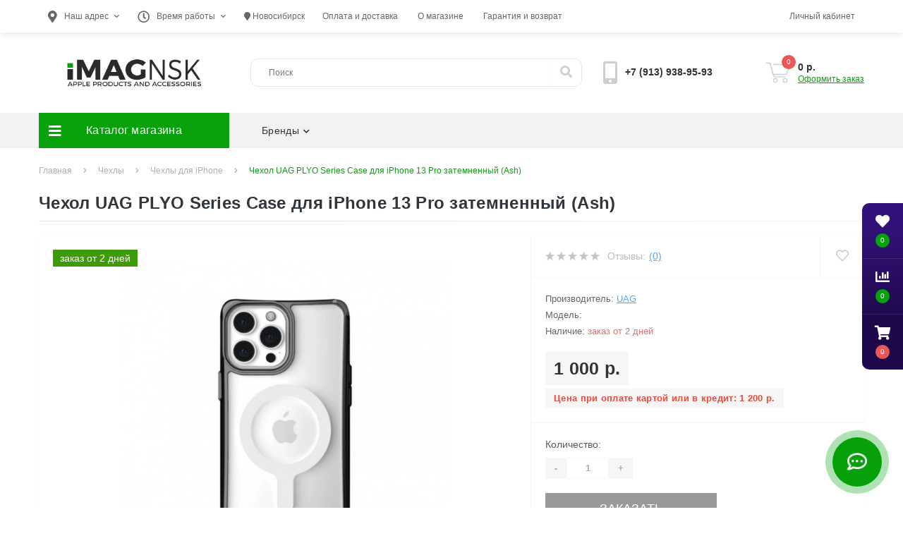

--- FILE ---
content_type: text/html; charset=utf-8
request_url: https://imagnsk.ru/p/uag-plyo-series-dlya-iphone-13-pro-tsvet-ash
body_size: 14392
content:
<!DOCTYPE html>
<!--[if IE]><![endif]-->
<!--[if IE 8 ]><html dir="ltr" lang="ru" class="ie8"><![endif]-->
<!--[if IE 9 ]><html dir="ltr" lang="ru" class="ie9"><![endif]-->
<!--[if (gt IE 9)|!(IE)]><!-->
<html dir="ltr" lang="ru">
<!--<![endif]-->
<head>
<meta charset="UTF-8" />
<meta name="viewport" content="width=device-width, initial-scale=1, user-scalable=0">
<meta http-equiv="X-UA-Compatible" content="IE=edge">

                        	<meta name="google-site-verification" content="2K_AViRxjeQ4KBbkxizltotayLYqEa6JmLWXMX2GOgs" />
                        
            			
<title>Купить Чехол UAG PLYO Series Case для iPhone 13 Pro затемненный (Ash) в Новосибирске по цене 1 000 р.</title>

<meta property="og:title" content="Купить Чехол UAG PLYO Series Case для iPhone 13 Pro затемненный (Ash) в Новосибирске по цене 1 000 р." />
<meta property="og:description" content="➡️ Продажа Чехол UAG PLYO Series Case для iPhone 13 Pro затемненный (Ash) по цене 1 000 р. в магазине iMAGnsk.ru. ✅ Оригинальная техника Apple и Xiaomi в наличии! Звоните ☎️ +7 (913) 938-95-93. Рассрочка, кредит." />
<meta property="og:site_name" content="iMAGnsk.ru" />
<meta property="og:url" content="https://imagnsk.ru/p/uag-plyo-series-dlya-iphone-13-pro-tsvet-ash" />
<meta property="og:image" content="https://imagnsk.ru/image/catalog/product-133217.jpg" />
<meta property="og:image:type" content="image/jpeg" />
<meta property="og:image:width" content="970" />
<meta property="og:image:height" content="970" />
<meta property="og:image:alt" content="Чехол UAG PLYO Series Case для iPhone 13 Pro затемненный (Ash)" />
<meta property="og:type" content="product" />
			
<base href="https://imagnsk.ru/" />
<meta name="description" content="➡️ Продажа Чехол UAG PLYO Series Case для iPhone 13 Pro затемненный (Ash) по цене 1 000 р. в магазине iMAGnsk.ru. ✅ Оригинальная техника Apple и Xiaomi в наличии! Звоните ☎️ +7 (913) 938-95-93. Рассрочка, кредит." />

<link rel="preconnect" href="https://www.google.com"><link rel="preconnect" href="https://www.google-analytics.com"><link rel="preconnect" href="https://www.google.ru"><link rel="preconnect" href="https://stats.g.doubleclick.net"><link rel="preconnect" href="https://mc.yandex.ru">
<link rel="apple-touch-icon" sizes="180x180" href="/apple-touch-icon.png"><link rel="icon" type="image/png" sizes="32x32" href="/favicon-32x32.png"><link rel="icon" type="image/png" sizes="16x16" href="/favicon-16x16.png"><link rel="manifest" href="/site.webmanifest"><link rel="mask-icon" href="/safari-pinned-tab.svg" color="#06a10b"><meta name="msapplication-TileColor" content="#301076"><meta name="theme-color" content="#301076"><meta name="verify-admitad" content="94e8e94a28" />
<link href="min/cache/7c45b53878a7f54e292473153a67b35d.css?v=1.7" type="text/css" rel="stylesheet" media="screen" />
<script src="min/cache/902b8c418b0479e2f684bdd2a6b2699b.js?v=1.7"></script>
<link href="https://imagnsk.ru/image/catalog/imag-logo-circle-1024.png" rel="icon" />
<style>
										.us-product-stickers-stickers_sold {
						color:rgb(255, 255, 255);
						background:rgb(61, 155, 8);
					}
									
.us-product-attributes-user {
    color: #e74c3c;
    font-size: 0.9em;
    font-weight: 700;
    padding: 5px 12px;
    background-color: #F6F6F6;
  	margin-top: 5px;
    margin-right: 20px;
    letter-spacing: .3px;
}
</style></head>
<body>

						<div class="oct-fixed-bar fixed-right">
								<div class="oct-fixed-bar-item oct-fixed-bar-wishlist">
					<a href="https://imagnsk.ru/wishlist/" class="oct-fixed-bar-link" title="Список желаний"><i class="fas fa-heart"></i><span id="oct-wishlist-quantity" class="oct-fixed-bar-quantity">0</span></a>
				</div>
												<div class="oct-fixed-bar-item oct-fixed-bar-compare">
					<a href="https://imagnsk.ru/compare-products/" class="oct-fixed-bar-link" title="Список сравнения"><i class="fas fa-chart-bar"></i><span id="oct-compare-quantity" class="oct-fixed-bar-quantity">0</span></a>
				</div>
												<div class="oct-fixed-bar-item oct-fixed-bar-cart">
										<a href="javascript:;" onclick="octPopupCart()" class="oct-fixed-bar-link" title="Корзина">
										<i class="fas fa-shopping-cart"></i><span id="oct-cart-quantity" class="oct-fixed-bar-quantity">0</span></a>
				</div>
							</div>
						
<div id="us_menu_mobile_box" class="d-lg-none">
	<div id="us_menu_mobile_title" class="modal-header">
		<span class="modal-title">Меню</span>
		<button id="us_menu_mobile_close" type="button" class="us-close">
			<span aria-hidden="true" class="us-modal-close-icon us-modal-close-left"></span>
			<span aria-hidden="true" class="us-modal-close-icon us-modal-close-right"></span>
		</button>
	</div>
	<div id="us_menu_mobile_content"></div>
</div>
<nav id="top">
  <div class="container d-flex h-100">
		<div id="us_menu_mobile_button" class="us-menu-mobile d-lg-none h-100">
			<img src="catalog/view/theme/oct_ultrastore/img/burger.svg" class="us-navbar-toggler" alt="" />
		</div>
		<div id="dropdown_menu_info" class="us-top-mobile-item us-top-mobile-item-info d-lg-none dropdown h-100">
			<img src="catalog/view/theme/oct_ultrastore/img/mobile-info.svg" class="us-navbar-info" alt="" />
			<div id="us_info_mobile" class="nav-dropdown-menu">
				<div class="modal-header">
			        <div class="modal-title">Информация</div>
			        <button id="us_info_mobile_close" type="button" class="us-close">
						<span aria-hidden="true" class="us-modal-close-icon us-modal-close-left"></span>
						<span aria-hidden="true" class="us-modal-close-icon us-modal-close-right"></span>
			        </button>
			    </div>
				<div class="nav-dropdown-menu-content">
					
				<ul class="list-unstyled"><li class="prmn-cmngr mobile-info-title" data-confirm="false"><div class="prmn-cmngr__content">
  <div class="prmn-cmngr__title">
    
    <a class="prmn-cmngr__city">
      <span class="glyphicon glyphicon-map-marker fa fa-map-marker"></span> Новосибирск
    </a>
  </div>
  <div class="prmn-cmngr__confirm">
    Ваш город &mdash; <span class="prmn-cmngr__confirm-city">Новосибирск</span><br>
    Угадали?
    <div class="prmn-cmngr__confirm-btns">
        <input class="prmn-cmngr__confirm-btn btn btn-primary" value="Да" type="button" data-value="yes"
               data-redirect="">
        <input class="prmn-cmngr__confirm-btn btn" value="Нет" type="button" data-value="no">
    </div>
</div>
</div></li></ul>
							
					<ul class="list-unstyled mobile-information-box">
						<li class="mobile-info-title"><strong>Информация</strong></li>
												<li class="oct-menu-information-li"><a href="https://imagnsk.ru/oplata-dostavka" class="oct-menu-a">Оплата и доставка</a></li>
												<li class="oct-menu-information-li"><a href="https://imagnsk.ru/about-us" class="oct-menu-a">О магазине</a></li>
											</ul>
															<ul class="list-unstyled mobile-shedule-box">
						<li class="mobile-info-title"><strong>Время работы:</strong></li>
					</ul>
															<ul class="list-unstyled">
						<li class="mobile-info-title"><strong>Наш адрес:</strong></li>
						<li><a href="javascript:;" onclick="showSidebarMap();">г. Новосибирск, ул. Кирова 25, правый вход, галерея 1</a></li>
					</ul>
					<div class="us_mobile_menu_info-map not_in"></div>
					<script>
					function showSidebarMap() {
		
						var octMap = $('.us_mobile_menu_info-map');
					
						if (octMap.hasClass('not_in')) {
							octMap.html('<iframe src="https://www.google.com/maps/embed?pb=!1m18!1m12!1m3!1d2286.5993860212616!2d82.90655595202757!3d55.03271298027054!2m3!1f0!2f0!3f0!3m2!1i1024!2i768!4f13.1!3m3!1m2!1s0x42dfe541b85b18c9%3A0xf295dd0462624c2d!2simagnsk!5e0!3m2!1sen!2sru!4v1584831960986!5m2!1sen!2sru" width="100%" height="400" frameborder="0" style="border:0;" allowfullscreen="" aria-hidden="false" tabindex="0"></iframe>');
							octMap.removeClass('not_in');
						}
					
					}
				    </script>
									</div>
			</div>
		</div>
		<div id="top-left" class="mr-auto d-flex align-items-center">
						<div class="dropdown h-100">
				<a class="btn top-address btn-link dropdown-toggle d-flex align-items-center h-100" href="javascript:;" role="button" id="dropdownMenuAddress" data-toggle="dropdown" aria-haspopup="true" aria-expanded="false"><i class="fas fa-map-marker-alt"></i> <span>Наш адрес</span> <i class="fas fa-chevron-down"></i></a>
				<ul class="dropdown-menu nav-dropdown-menu address-dropdown-menu" aria-labelledby="dropdownMenuAddress">
				    <li class="dropdown-item us-dropdown-item">г. Новосибирск, ул. Кирова 25, правый вход, галерея 1</li>
				    				    <li class="us-mobile-map-box not_in" id="oct-contact-map"></li>
				    <script>
				    	$('#dropdownMenuAddress').on('mouseenter mouseleave', function() {
					    	octShowMap('<iframe src="https://www.google.com/maps/embed?pb=!1m18!1m12!1m3!1d2286.5993860212616!2d82.90655595202757!3d55.03271298027054!2m3!1f0!2f0!3f0!3m2!1i1024!2i768!4f13.1!3m3!1m2!1s0x42dfe541b85b18c9%3A0xf295dd0462624c2d!2simagnsk!5e0!3m2!1sen!2sru!4v1584831960986!5m2!1sen!2sru" width="100%" height="400" frameborder="0" style="border:0;" allowfullscreen="" aria-hidden="false" tabindex="0"></iframe>');
						});
				    </script>
				    				</ul>
			</div>
									<div class="dropdown h-100">
			  	<a class="btn btn-shedule btn-link dropdown-toggle d-flex align-items-center h-100" href="javascript:;" role="button" id="dropdownMenu1" data-toggle="dropdown" aria-haspopup="true" aria-expanded="false"><i class="far fa-clock"></i> <span>Время работы</span> <i class="fas fa-chevron-down"></i></a>
				<ul class="dropdown-menu nav-dropdown-menu shedule-dropdown-menu" aria-labelledby="dropdownMenu1">
									    <li class="dropdown-item us-dropdown-item">пн-пт: с 11:30 до 19:00</li>
				    				    <li class="dropdown-item us-dropdown-item">сб-вс: с 12:00 до 18:00</li>
				    				</ul>
			</div>
						
			<ul class="top-info-ul"><li><div class="prmn-cmngr btn-link btn-block h-100 hidden-xs" data-confirm="false"><div class="prmn-cmngr__content">
  <div class="prmn-cmngr__title">
    
    <a class="prmn-cmngr__city">
      <span class="glyphicon glyphicon-map-marker fa fa-map-marker"></span> Новосибирск
    </a>
  </div>
  <div class="prmn-cmngr__confirm">
    Ваш город &mdash; <span class="prmn-cmngr__confirm-city">Новосибирск</span><br>
    Угадали?
    <div class="prmn-cmngr__confirm-btns">
        <input class="prmn-cmngr__confirm-btn btn btn-primary" value="Да" type="button" data-value="yes"
               data-redirect="">
        <input class="prmn-cmngr__confirm-btn btn" value="Нет" type="button" data-value="no">
    </div>
</div>
</div></div></li></ul>
					
				<ul class="top-info-ul">
									<li><a href="https://imagnsk.ru/oplata-dostavka" class="btn-link btn-block h-100 hidden-xs">Оплата и доставка</a></li>
									<li><a href="https://imagnsk.ru/about-us" class="btn-link btn-block h-100 hidden-xs">О магазине</a></li>
									<li><a href="https://imagnsk.ru/garantii" class="btn-link btn-block h-100 hidden-xs">Гарантия и возврат</a></li>
								</ul>
					</div>
		<div id="top-links" class="nav ml-auto d-flex">
			
			 
			<div class="dropdown" id="us-account-dropdown">
								<a href="javascript:;" onclick="octPopupLogin();" title="Личный кабинет" class="btn btn-user btn-link btn-block h-100" role="button" aria-haspopup="true"><img src="catalog/view/theme/oct_ultrastore/img/user-mobile.svg" class="us-navbar-account" alt="" /><i class="far fa-user"></i> <span class="hidden-xs">Личный кабинет</span></a>
					        </div>
		</div>
		<a href="https://imagnsk.ru/wishlist/" class="us-mobile-top-btn us-mobile-top-btn-wishlist d-lg-none h-100">
	<span class="us-mobile-top-btn-item"><img src="catalog/view/theme/oct_ultrastore/img/wishlist-mobile.svg" alt="" /></span>
</a>
<a href="https://imagnsk.ru/compare-products/" class="us-mobile-top-btn us-mobile-top-btn-compare d-lg-none h-100">
	<span class="us-mobile-top-btn-item"><img src="catalog/view/theme/oct_ultrastore/img/compare-mobile.svg" alt="" /></span>
</a>
<a href="javascript:;" id="us_cart_mobile" class="us-mobile-top-btn us-mobile-top-btn-cart d-lg-none h-100" onclick="octPopupCart()">
	<span class="us-mobile-top-btn-item"><img src="catalog/view/theme/oct_ultrastore/img/cart-mobile.svg" alt="" /><span id="mobile_cart_index" class="mobile-header-index">0</span></span>
</a>

	</div>
</nav>
<header>
  <div class="container">
    <div class="row align-items-center">
    	<div id="logo" class="col-6 col-lg-3 col-md-3 us-logo-box text-center">
												<a href="https://imagnsk.ru/">
						<img src="https://imagnsk.ru/image/catalog/imag-logo.png" title="iMAGnsk.ru" alt="iMAGnsk.ru" class="us-logo-img" />
					</a>
									</div>
		<div class="col-12 col-lg-5 col-md-6 us-search-box"><div id="search" class="input-group header-input-group">
	<input type="text" id="input_search" name="search" value="" placeholder="Поиск" class="input-lg h-100 header-input" />
	<button type="button"  id="oct-search-button" class="btn btn-search header-btn-search h-100"><i class="fa fa-search"></i></button>
	<div id="us_livesearch_close" onclick="clearLiveSearch();"><i class="fas fa-times"></i></div>
	<div id="us_livesearch"></div>
</div>

<script>
function clearLiveSearch() {
	$('#us_livesearch_close').removeClass('visible');
	$('#us_livesearch').removeClass('expanded');
	$('#us_livesearch').html('');
	$('#input_search').val('');
}

$(document).ready(function() {
	let timer, delay = 500;

	$('#input_search').keyup(function() {
	    let _this = $(this);

	    clearTimeout(timer);

	    timer = setTimeout(function() {
	        let value = $('header #search input[name=\'search\']').val();

			if (value.length > 2) {
				let key = encodeURIComponent(value);
				octsearch.search(key, 'desktop');
			}

	    }, delay );
	});
});
</script>
</div>
				<div class="col-6 col-lg-2 col-md-3 us-phone-box d-flex align-items-center">
			<div class="us-phone-img">
				<img src="catalog/view/theme/oct_ultrastore/img/pnone-icon.svg" alt="phone-icon">
			</div>
			<div class="us-phone-content">
								<a class="btn top-phone-btn" href="tel:+79139389593" role="button" id="us-phones-dropdown"><span>+7 (913) 938-95-93</span></a>
				
						
			</div>
		</div>
				<div id="cart" class="col-lg-2 us-cart-box d-flex align-items-center justify-content-end">
		<button type="button" class="us-cart-img" onclick="octPopupCart()">
			<img src="catalog/view/theme/oct_ultrastore/img/cart-icon.svg" alt="cart-icon">
		<span class="header-cart-index">0</span>
	</button>
	<div class="us-cart-content">
		<p class="us-cart-text">
			0 р.
		</p>
		<a href="https://imagnsk.ru/checkout/" class="us-cart-link">
			Оформить заказ
		</a>
	</div>
</div>
    </div>
  </div>
</header>
<div class="menu-row sticky-top">
	<div class="container">
		<div class="row">
					<div id="oct-menu-box" class="col-lg-3">
	<div  id="oct-ultra-menu-header" class="oct-ultra-menu d-flex align-items-center justify-content-center">
		<span><i class="fas fa-bars"></i> Каталог магазина</span>
	</div>
	<nav id="oct-menu-dropdown-menu">
		<ul id="oct-menu-ul" class="oct-menu-ul oct-menu-parent-ul list-unstyled">
										<li class="oct-menu-li">
				<div class="d-flex align-items-center justify-content-between">
					<a href="https://imagnsk.ru/iphone/" class="oct-menu-a"><span class="oct-menu-item-name">Смартфоны Apple iPhone</span></a><span class="oct-menu-toggle"><i class="fas fa-chevron-right"></i></span>				</div>
				<div class="oct-menu-child-ul">
					<div class="oct-menu-back"><i class="fas fa-long-arrow-alt-left"></i> Смартфоны Apple iPhone</div>
					<ul class="oct-menu-ul list-unstyled">
												<li class="oct-menu-li">
							<div class="d-flex align-items-center justify-content-between">
								<a href="https://imagnsk.ru/iphone/iphone-17-pro-max/"><span class="oct-menu-item-name">iPhone 17 Pro Max</span></a>							</div>
													</li>
												<li class="oct-menu-li">
							<div class="d-flex align-items-center justify-content-between">
								<a href="https://imagnsk.ru/iphone/iphone-17-pro/"><span class="oct-menu-item-name">iPhone 17 Pro</span></a>							</div>
													</li>
												<li class="oct-menu-li">
							<div class="d-flex align-items-center justify-content-between">
								<a href="https://imagnsk.ru/iphone/iphone-17/"><span class="oct-menu-item-name">iPhone 17</span></a>							</div>
													</li>
												<li class="oct-menu-li">
							<div class="d-flex align-items-center justify-content-between">
								<a href="https://imagnsk.ru/iphone/iphone-air/"><span class="oct-menu-item-name">iPhone Air</span></a>							</div>
													</li>
												<li class="oct-menu-li">
							<div class="d-flex align-items-center justify-content-between">
								<a href="https://imagnsk.ru/iphone/iphone-16e/"><span class="oct-menu-item-name">iPhone 16e</span></a>							</div>
													</li>
												<li class="oct-menu-li">
							<div class="d-flex align-items-center justify-content-between">
								<a href="https://imagnsk.ru/iphone/iphone-16/"><span class="oct-menu-item-name">iPhone 16</span></a>							</div>
													</li>
												<li class="oct-menu-li">
							<div class="d-flex align-items-center justify-content-between">
								<a href="https://imagnsk.ru/iphone/iphone-16-plus/"><span class="oct-menu-item-name">iPhone 16 Plus</span></a>							</div>
													</li>
												<li class="oct-menu-li">
							<div class="d-flex align-items-center justify-content-between">
								<a href="https://imagnsk.ru/iphone/iphone-16-pro/"><span class="oct-menu-item-name">iPhone 16 Pro</span></a>							</div>
													</li>
												<li class="oct-menu-li">
							<div class="d-flex align-items-center justify-content-between">
								<a href="https://imagnsk.ru/iphone/iphone-16-pro-max/"><span class="oct-menu-item-name">iPhone 16 Pro Max</span></a>							</div>
													</li>
												<li class="oct-menu-li">
							<div class="d-flex align-items-center justify-content-between">
								<a href="https://imagnsk.ru/iphone/iphone-15/"><span class="oct-menu-item-name">iPhone 15</span></a>							</div>
													</li>
												<li class="oct-menu-li">
							<div class="d-flex align-items-center justify-content-between">
								<a href="https://imagnsk.ru/iphone/iphone-15-pro/"><span class="oct-menu-item-name">iPhone 15 Pro</span></a>							</div>
													</li>
												<li class="oct-menu-li">
							<div class="d-flex align-items-center justify-content-between">
								<a href="https://imagnsk.ru/iphone/iphone-15-pro-max/"><span class="oct-menu-item-name">iPhone 15 Pro Max</span></a>							</div>
													</li>
												<li class="oct-menu-li">
							<div class="d-flex align-items-center justify-content-between">
								<a href="https://imagnsk.ru/iphone/iphone-14/"><span class="oct-menu-item-name">iPhone 14</span></a>							</div>
													</li>
												<li class="oct-menu-li">
							<div class="d-flex align-items-center justify-content-between">
								<a href="https://imagnsk.ru/iphone/13/"><span class="oct-menu-item-name">iPhone 13</span></a>							</div>
													</li>
																	</ul>
				</div>
			</li>
								<li class="oct-menu-li">
				<div class="d-flex align-items-center justify-content-between">
					<a href="https://imagnsk.ru/ipad/" class="oct-menu-a"><span class="oct-menu-item-name">Планшеты Apple iPad</span></a><span class="oct-menu-toggle"><i class="fas fa-chevron-right"></i></span>				</div>
				<div class="oct-menu-child-ul">
					<div class="oct-menu-back"><i class="fas fa-long-arrow-alt-left"></i> Планшеты Apple iPad</div>
					<ul class="oct-menu-ul list-unstyled">
												<li class="oct-menu-li">
							<div class="d-flex align-items-center justify-content-between">
								<a href="https://imagnsk.ru/ipad/ipad-11-a16-2025/"><span class="oct-menu-item-name">iPad A16 11&quot; 2025</span></a>							</div>
													</li>
												<li class="oct-menu-li">
							<div class="d-flex align-items-center justify-content-between">
								<a href="https://imagnsk.ru/ipad/ipad-air-11-m3-2025/"><span class="oct-menu-item-name">iPad Air M3 11&quot; 2025</span></a>							</div>
													</li>
												<li class="oct-menu-li">
							<div class="d-flex align-items-center justify-content-between">
								<a href="https://imagnsk.ru/ipad/ipad-air-13-m3-2025/"><span class="oct-menu-item-name">iPad Air M3 13&quot; 2025</span></a>							</div>
													</li>
												<li class="oct-menu-li">
							<div class="d-flex align-items-center justify-content-between">
								<a href="https://imagnsk.ru/ipad/ipad-air-11-m2-2024/"><span class="oct-menu-item-name">iPad Air M2 11&quot; 2024</span></a>							</div>
													</li>
												<li class="oct-menu-li">
							<div class="d-flex align-items-center justify-content-between">
								<a href="https://imagnsk.ru/ipad/ipad-air-13-m2-2024/"><span class="oct-menu-item-name">iPad Air M2 13&quot; 2024</span></a>							</div>
													</li>
												<li class="oct-menu-li">
							<div class="d-flex align-items-center justify-content-between">
								<a href="https://imagnsk.ru/ipad/ipad-pro-11-m4-2024/"><span class="oct-menu-item-name">iPad Pro M4 11&quot; 2024</span></a>							</div>
													</li>
												<li class="oct-menu-li">
							<div class="d-flex align-items-center justify-content-between">
								<a href="https://imagnsk.ru/ipad/ipad-pro-13-m4-2024/"><span class="oct-menu-item-name">iPad Pro M4 13&quot; 2024</span></a>							</div>
													</li>
												<li class="oct-menu-li">
							<div class="d-flex align-items-center justify-content-between">
								<a href="https://imagnsk.ru/ipad/ipad-mini-7/"><span class="oct-menu-item-name">iPad mini 7 2024</span></a>							</div>
													</li>
												<li class="oct-menu-li">
							<div class="d-flex align-items-center justify-content-between">
								<a href="https://imagnsk.ru/ipad/ipad-10-9-2022/"><span class="oct-menu-item-name">iPad 10gen 10.9&quot; 2022</span></a>							</div>
													</li>
												<li class="oct-menu-li">
							<div class="d-flex align-items-center justify-content-between">
								<a href="https://imagnsk.ru/ipad/ipad-pro-11-2022/"><span class="oct-menu-item-name">iPad Pro M2 11&quot; 2022</span></a>							</div>
													</li>
												<li class="oct-menu-li">
							<div class="d-flex align-items-center justify-content-between">
								<a href="https://imagnsk.ru/ipad/ipad-2021-9th-gen/"><span class="oct-menu-item-name">iPad 9gen 10.2 2021</span></a>							</div>
													</li>
																	</ul>
				</div>
			</li>
								<li class="oct-menu-li">
				<div class="d-flex align-items-center justify-content-between">
					<a href="https://imagnsk.ru/apple-watch/" class="oct-menu-a"><span class="oct-menu-item-name">Смарт-часы Apple Watch</span></a><span class="oct-menu-toggle"><i class="fas fa-chevron-right"></i></span>				</div>
				<div class="oct-menu-child-ul">
					<div class="oct-menu-back"><i class="fas fa-long-arrow-alt-left"></i> Смарт-часы Apple Watch</div>
					<ul class="oct-menu-ul list-unstyled">
												<li class="oct-menu-li">
							<div class="d-flex align-items-center justify-content-between">
								<a href="https://imagnsk.ru/apple-watch/watch-ultra-3/"><span class="oct-menu-item-name">Apple Watch Ultra 3</span></a>							</div>
													</li>
												<li class="oct-menu-li">
							<div class="d-flex align-items-center justify-content-between">
								<a href="https://imagnsk.ru/apple-watch/watch-se-3/"><span class="oct-menu-item-name">Apple Watch SE 3</span></a>							</div>
													</li>
												<li class="oct-menu-li">
							<div class="d-flex align-items-center justify-content-between">
								<a href="https://imagnsk.ru/apple-watch/watch-11/"><span class="oct-menu-item-name">Apple Watch Series 11</span></a>							</div>
													</li>
												<li class="oct-menu-li">
							<div class="d-flex align-items-center justify-content-between">
								<a href="https://imagnsk.ru/apple-watch/watch-se-2024/"><span class="oct-menu-item-name">Apple Watch SE 2024</span></a>							</div>
													</li>
												<li class="oct-menu-li">
							<div class="d-flex align-items-center justify-content-between">
								<a href="https://imagnsk.ru/index.php?route=product/category&amp;path=601_1102"><span class="oct-menu-item-name">Apple Watch Series 10</span></a>							</div>
													</li>
												<li class="oct-menu-li">
							<div class="d-flex align-items-center justify-content-between">
								<a href="https://imagnsk.ru/apple-watch/watch-ultra-2-gen/"><span class="oct-menu-item-name">Apple Watch Ultra 2 gen</span></a>							</div>
													</li>
												<li class="oct-menu-li">
							<div class="d-flex align-items-center justify-content-between">
								<a href="https://imagnsk.ru/apple-watch/bands/"><span class="oct-menu-item-name">Ремешки для Apple Watch</span></a>							</div>
													</li>
																	</ul>
				</div>
			</li>
								<li class="oct-menu-li">
				<div class="d-flex align-items-center justify-content-between">
					<a href="https://imagnsk.ru/macbook/" class="oct-menu-a"><span class="oct-menu-item-name">MacBook</span></a><span class="oct-menu-toggle"><i class="fas fa-chevron-right"></i></span>				</div>
				<div class="oct-menu-child-ul">
					<div class="oct-menu-back"><i class="fas fa-long-arrow-alt-left"></i> MacBook</div>
					<ul class="oct-menu-ul list-unstyled">
												<li class="oct-menu-li">
							<div class="d-flex align-items-center justify-content-between">
								<a href="https://imagnsk.ru/macbook/macbook-air/"><span class="oct-menu-item-name">MacBook Air</span></a>							</div>
													</li>
												<li class="oct-menu-li">
							<div class="d-flex align-items-center justify-content-between">
								<a href="https://imagnsk.ru/macbook/macbook-pro/"><span class="oct-menu-item-name">MacBook Pro</span></a>							</div>
													</li>
												<li class="oct-menu-li">
							<div class="d-flex align-items-center justify-content-between">
								<a href="https://imagnsk.ru/index.php?route=product/category&amp;path=1058_1082"><span class="oct-menu-item-name">iMac</span></a>							</div>
													</li>
																	</ul>
				</div>
			</li>
								<li class="oct-menu-li">
				<div class="d-flex align-items-center justify-content-between">
					<a href="https://imagnsk.ru/air-pods/" class="oct-menu-a"><span class="oct-menu-item-name">Беспроводные наушники AirPods</span></a><span class="oct-menu-toggle"><i class="fas fa-chevron-right"></i></span>				</div>
				<div class="oct-menu-child-ul">
					<div class="oct-menu-back"><i class="fas fa-long-arrow-alt-left"></i> Беспроводные наушники AirPods</div>
					<ul class="oct-menu-ul list-unstyled">
												<li class="oct-menu-li">
							<div class="d-flex align-items-center justify-content-between">
								<a href="https://imagnsk.ru/index.php?route=product/category&amp;path=701_1103"><span class="oct-menu-item-name">Apple AirPods Max</span></a>							</div>
													</li>
												<li class="oct-menu-li">
							<div class="d-flex align-items-center justify-content-between">
								<a href="https://imagnsk.ru/air-pods/pro/"><span class="oct-menu-item-name">Apple AirPods Pro</span></a>							</div>
													</li>
												<li class="oct-menu-li">
							<div class="d-flex align-items-center justify-content-between">
								<a href="https://imagnsk.ru/air-pods/airpods/"><span class="oct-menu-item-name">Apple AirPods</span></a>							</div>
													</li>
												<li class="oct-menu-li">
							<div class="d-flex align-items-center justify-content-between">
								<a href="https://imagnsk.ru/air-pods/single/"><span class="oct-menu-item-name">AirPods поштучно</span></a>							</div>
													</li>
																	</ul>
				</div>
			</li>
								<li class="oct-menu-li"><a href="https://imagnsk.ru/rayban-meta-glasses/" class="oct-menu-a"><span class="oct-menu-item-name">Ray-Ban | Meta Glasses</span></a></li>
								<li class="oct-menu-li"><a href="https://imagnsk.ru/whoops/" class="oct-menu-a"><span class="oct-menu-item-name">Whoop</span></a></li>
								<li class="oct-menu-li"><a href="https://imagnsk.ru/baseus/" class="oct-menu-a"><span class="oct-menu-item-name">Baseus</span></a></li>
								<li class="oct-menu-li"><a href="https://imagnsk.ru/dyson/" class="oct-menu-a"><span class="oct-menu-item-name">Dyson</span></a></li>
								<li class="oct-menu-li">
				<div class="d-flex align-items-center justify-content-between">
					<a href="https://imagnsk.ru/cases/" class="oct-menu-a"><span class="oct-menu-item-name">Чехлы</span></a><span class="oct-menu-toggle"><i class="fas fa-chevron-right"></i></span>				</div>
				<div class="oct-menu-child-ul">
					<div class="oct-menu-back"><i class="fas fa-long-arrow-alt-left"></i> Чехлы</div>
					<ul class="oct-menu-ul list-unstyled">
												<li class="oct-menu-li">
							<div class="d-flex align-items-center justify-content-between">
								<a href="https://imagnsk.ru/cases/ipad-case/"><span class="oct-menu-item-name">Чехлы на iPad</span></a>							</div>
													</li>
												<li class="oct-menu-li">
							<div class="d-flex align-items-center justify-content-between">
								<a href="https://imagnsk.ru/cases/iphone-case/"><span class="oct-menu-item-name">Чехлы для iPhone</span></a>							</div>
													</li>
												<li class="oct-menu-li">
							<div class="d-flex align-items-center justify-content-between">
								<a href="https://imagnsk.ru/cases/macbook-case/"><span class="oct-menu-item-name">Чехлы для MacBook</span></a>							</div>
													</li>
												<li class="oct-menu-li">
							<div class="d-flex align-items-center justify-content-between">
								<a href="https://imagnsk.ru/cases/cases-airpods/"><span class="oct-menu-item-name">Чехлы и кейсы для AirPods</span></a>							</div>
													</li>
												<li class="oct-menu-li">
							<div class="d-flex align-items-center justify-content-between">
								<a href="https://imagnsk.ru/cases/iwatch-cases/"><span class="oct-menu-item-name">Чехлы и кейсы для Apple Watch</span></a>							</div>
													</li>
												<li class="oct-menu-li">
							<div class="d-flex align-items-center justify-content-between">
								<a href="https://imagnsk.ru/cases/samsung-case/"><span class="oct-menu-item-name">Чехлы для Samsung</span></a>							</div>
													</li>
																	</ul>
				</div>
			</li>
								<li class="oct-menu-li">
				<div class="d-flex align-items-center justify-content-between">
					<a href="https://imagnsk.ru/acs/" class="oct-menu-a"><span class="oct-menu-item-name">Аксессуары</span></a><span class="oct-menu-toggle"><i class="fas fa-chevron-right"></i></span>				</div>
				<div class="oct-menu-child-ul">
					<div class="oct-menu-back"><i class="fas fa-long-arrow-alt-left"></i> Аксессуары</div>
					<ul class="oct-menu-ul list-unstyled">
												<li class="oct-menu-li">
							<div class="d-flex align-items-center justify-content-between">
								<a href="https://imagnsk.ru/acs/auto-accessories/"><span class="oct-menu-item-name">Автомобильные аксессуары</span></a>							</div>
													</li>
												<li class="oct-menu-li">
							<div class="d-flex align-items-center justify-content-between">
								<a href="https://imagnsk.ru/acs/batteries-powerbanks/"><span class="oct-menu-item-name">Батарейки и аккумуляторы</span></a>							</div>
													</li>
												<li class="oct-menu-li">
							<div class="d-flex align-items-center justify-content-between">
								<a href="https://imagnsk.ru/acs/cables-adapters/"><span class="oct-menu-item-name">Кабели и переходники</span></a>							</div>
													</li>
												<li class="oct-menu-li">
							<div class="d-flex align-items-center justify-content-between">
								<a href="https://imagnsk.ru/acs/portable-speakers-earphones/"><span class="oct-menu-item-name">Наушники и портативные колонки</span></a>							</div>
													</li>
												<li class="oct-menu-li">
							<div class="d-flex align-items-center justify-content-between">
								<a href="https://imagnsk.ru/acs/apple-accessories/"><span class="oct-menu-item-name">Оригинальные аксессуары Apple</span></a>							</div>
													</li>
												<li class="oct-menu-li">
							<div class="d-flex align-items-center justify-content-between">
								<a href="https://imagnsk.ru/acs/chargers/"><span class="oct-menu-item-name">Сетевые зарядные устройства</span></a>							</div>
													</li>
												<li class="oct-menu-li">
							<div class="d-flex align-items-center justify-content-between">
								<a href="https://imagnsk.ru/acs/wiwu/"><span class="oct-menu-item-name">Аксессуары WIWU</span></a>							</div>
													</li>
												<li class="oct-menu-li">
							<div class="d-flex align-items-center justify-content-between">
								<a href="https://imagnsk.ru/acs/bag-backpack/"><span class="oct-menu-item-name">Сумки и Рюкзаки</span></a>							</div>
													</li>
												<li class="oct-menu-li">
							<div class="d-flex align-items-center justify-content-between">
								<a href="https://imagnsk.ru/acs/parts/"><span class="oct-menu-item-name">Запасные части</span></a>							</div>
													</li>
																	</ul>
				</div>
			</li>
					
			</ul>
		</nav>
	</div>
			<div id="oct-megamenu-box" class="col-lg-9">
		<nav id="oct-megamenu" class="navbar">
			<ul class="nav navbar-nav flex-row">
				 
					 
															<li class="oct-mm-link">
						<a href="javascript:void(0);" >Бренды<i class="fas fa-chevron-down"></i></a>
						<div class="oct-mm-dropdown oct-mm-full-width oct-mm-brands-dropdown">

	<!-- out of stock -->
	 <div class="row d-none">

		<div class="oct-mm-hassubchild col-lg-2 d-flex flex-column">
			<a class="oct-mm-parent-link oct-mm-brands-link d-flex flex-column" href="javascript:;">
				<span class="oct-mm-parent-title oct-mm-parent-title-light flex-grow-1 text-center">Samsung Galaxy Note</span>
			</a>
		</div>

		<div class="oct-mm-hassubchild col-lg-2 d-flex flex-column">
			<a class="oct-mm-parent-link oct-mm-brands-link d-flex flex-column" href="javascript:;">
				<span class="oct-mm-parent-title oct-mm-parent-title-light flex-grow-1 text-center">Xiaomi Redmi Note</span>
			</a>
		</div>

		<div class="oct-mm-hassubchild col-lg-2 d-flex flex-column">
			<a class="oct-mm-parent-link oct-mm-brands-link d-flex flex-column" href="javascript:;">
				<span class="oct-mm-parent-title oct-mm-parent-title-light flex-grow-1 text-center">Xiaomi Poco</span>
			</a>
		</div>

		<div class="oct-mm-hassubchild col-lg-2 d-flex flex-column">
			<a class="oct-mm-parent-link oct-mm-brands-link d-flex flex-column" href="javascript:;">
				<span class="oct-mm-parent-title oct-mm-parent-title-light flex-grow-1 text-center">iPhone 7 plus</span>
			</a>
		</div>

		<div class="oct-mm-hassubchild col-lg-2 d-flex flex-column">
			<a class="oct-mm-parent-link oct-mm-brands-link d-flex flex-column" href="javascript:;">
				<span class="oct-mm-parent-title oct-mm-parent-title-light flex-grow-1 text-center">iPhone 6s</span>
			</a>
		</div>

		<div class="oct-mm-hassubchild col-lg-2 d-flex flex-column">
			<a class="oct-mm-parent-link oct-mm-brands-link d-flex flex-column" href="javascript:;">
				<span class="oct-mm-parent-title oct-mm-parent-title-light flex-grow-1 text-center">Huawei Honor</span>
			</a>
		</div>

		<div class="oct-mm-hassubchild col-lg-2 d-flex flex-column">
			<a class="oct-mm-parent-link oct-mm-brands-link d-flex flex-column" href="javascript:;">
				<span class="oct-mm-parent-title oct-mm-parent-title-light flex-grow-1 text-center">Защитные стекла</span>
			</a>
		</div>
		
	</div>
	<!-- end out of stock -->
	
							<div class="row">
								 
								<div class="oct-mm-hassubchild col-lg-2 d-flex flex-column">
									<a class="oct-mm-parent-link oct-mm-brands-link d-flex flex-column" href="https://imagnsk.ru/apple">
									 
									<img src="https://imagnsk.ru/image/cache/webp/catalog/logo/apple-logo_318-40184-50x50.webp" alt="Apple" title="Apple" class="oct-mm-parent-img oct-mm-img-transition" />
									 
									<span class="oct-mm-parent-title oct-mm-parent-title-light flex-grow-1 text-center">Apple</span>
									</a>
								</div>
								 
								<div class="oct-mm-hassubchild col-lg-2 d-flex flex-column">
									<a class="oct-mm-parent-link oct-mm-brands-link d-flex flex-column" href="https://imagnsk.ru/smart-case">
									 
									<img src="https://imagnsk.ru/image/cache/webp/catalog/smart-case-logo-50x50.webp" alt="Smart Case" title="Smart Case" class="oct-mm-parent-img oct-mm-img-transition" />
									 
									<span class="oct-mm-parent-title oct-mm-parent-title-light flex-grow-1 text-center">Smart Case</span>
									</a>
								</div>
								 
								<div class="oct-mm-hassubchild col-lg-2 d-flex flex-column">
									<a class="oct-mm-parent-link oct-mm-brands-link d-flex flex-column" href="https://imagnsk.ru/base-us">
									 
									<img src="https://imagnsk.ru/image/cache/webp/catalog/baseus logo_250x250-50x50.webp" alt="Baseus" title="Baseus" class="oct-mm-parent-img oct-mm-img-transition" />
									 
									<span class="oct-mm-parent-title oct-mm-parent-title-light flex-grow-1 text-center">Baseus</span>
									</a>
								</div>
								 
								<div class="oct-mm-hassubchild col-lg-2 d-flex flex-column">
									<a class="oct-mm-parent-link oct-mm-brands-link d-flex flex-column" href="https://imagnsk.ru/wi-wu">
									 
									<img src="https://imagnsk.ru/image/cache/webp/catalog/wiwu-logo-50x50.webp" alt="WiWu" title="WiWu" class="oct-mm-parent-img oct-mm-img-transition" />
									 
									<span class="oct-mm-parent-title oct-mm-parent-title-light flex-grow-1 text-center">WiWu</span>
									</a>
								</div>
								 
								<div class="oct-mm-hassubchild col-lg-2 d-flex flex-column">
									<a class="oct-mm-parent-link oct-mm-brands-link d-flex flex-column" href="https://imagnsk.ru/dyson-1">
									 
									<img src="https://imagnsk.ru/image/cache/webp/catalog/dyson-logo-50x50.webp" alt="Dyson" title="Dyson" class="oct-mm-parent-img oct-mm-img-transition" />
									 
									<span class="oct-mm-parent-title oct-mm-parent-title-light flex-grow-1 text-center">Dyson</span>
									</a>
								</div>
								 
								<div class="oct-mm-hassubchild col-lg-2 d-flex flex-column">
									<a class="oct-mm-parent-link oct-mm-brands-link d-flex flex-column" href="https://imagnsk.ru/rayban-meta">
									 
									<img src="https://imagnsk.ru/image/cache/webp/catalog/2025/ray-ban/rb-meta-50x50.webp" alt="Ray-Ban | Meta" title="Ray-Ban | Meta" class="oct-mm-parent-img oct-mm-img-transition" />
									 
									<span class="oct-mm-parent-title oct-mm-parent-title-light flex-grow-1 text-center">Ray-Ban | Meta</span>
									</a>
								</div>
								 
							</div>
						</div>
					</li>
																																		 
			</ul>
		</nav>
	</div>
	
		</div>
	</div>
</div>

<div id="product-product" class="container">
	<nav aria-label="breadcrumb">
	<ul class="breadcrumb us-breadcrumb">
						<li class="breadcrumb-item us-breadcrumb-item"><a href="https://imagnsk.ru/"><span> Главная</span></a></li>
								<li class="breadcrumb-item us-breadcrumb-item"><a href="https://imagnsk.ru/cases/">Чехлы</a></li>
								<li class="breadcrumb-item us-breadcrumb-item"><a href="https://imagnsk.ru/cases/iphone-case/">Чехлы для iPhone</a></li>
								<li class="breadcrumb-item us-breadcrumb-item">Чехол UAG PLYO Series Case для iPhone 13 Pro затемненный (Ash)</li>
				</ul>
</nav>
<script type="application/ld+json">
{
	"@context": "http://schema.org",
	"@type": "BreadcrumbList",
	"itemListElement":
	[
																{
				"@type": "ListItem",
				"position": 1,
				"item":
				{
					"@id": "https://imagnsk.ru/cases/",
					"name": "Чехлы"
				}
			},											{
				"@type": "ListItem",
				"position": 2,
				"item":
				{
					"@id": "https://imagnsk.ru/cases/iphone-case/",
					"name": "Чехлы для iPhone"
				}
			},											{
				"@type": "ListItem",
				"position": 3,
				"item":
				{
					"@id": "https://imagnsk.ru/p/uag-plyo-series-dlya-iphone-13-pro-tsvet-ash",
					"name": "Чехол UAG PLYO Series Case для iPhone 13 Pro затемненный (Ash)"
				}
			}						]
}
</script>


	<div class="row">
		<div class="col-lg-12">
							<h1 class="us-main-shop-title">Чехол UAG PLYO Series Case для iPhone 13 Pro затемненный (Ash)</h1>
        			</div>
	</div>

	<div class="content-top-box"></div>
	<div class="row">
		<div id="content" class="col-12">
			<div class="us-product">
				<div class="us-product-top d-flex">
										<div class="us-product-left">
												<div class="us-product-photo-main mb-4">

							
									<div class="us-product-stickers">
																		<div class="us-product-stickers-item us-product-stickers-stickers_sold">
						заказ от 2 дней
					</div>
												</div>
						
							<a href="https://imagnsk.ru/image/cache/webp/catalog/product-133217-600x600.webp"  class="oct-gallery">
								<img src="https://imagnsk.ru/image/cache/webp/catalog/product-133217-600x600.webp" class="img-fluid" alt="Чехол UAG PLYO Series Case для iPhone 13 Pro затемненный (Ash)" title="Чехол UAG PLYO Series Case для iPhone 13 Pro затемненный (Ash)" />
							</a>
						</div>
																		<div class="image-additional-box">
							<div id="image-additional" class="owl-carousel">
																								<div class="image-additional-item">
									<a class="additional-gallery-item active" data-fancybox="images" href="https://imagnsk.ru/image/cache/webp/catalog/product-133217-1000x1000.webp" data-href="https://imagnsk.ru/image/cache/webp/catalog/product-133217-1000x1000.webp">
										<img src="https://imagnsk.ru/image/cache/webp/catalog/product-133217-90x90.webp" title="Чехол UAG PLYO Series Case для iPhone 13 Pro затемненный (Ash)" alt="Чехол UAG PLYO Series Case для iPhone 13 Pro затемненный (Ash)" />
									</a>
								</div>
																								<div class="image-additional-item">
									<a class="additional-gallery-item" data-fancybox="images" href="https://imagnsk.ru/image/cache/webp/catalog/product_image-133217-1-1000x1000.webp" data-href="https://imagnsk.ru/image/cache/webp/catalog/product_image-133217-1-1000x1000.webp">
										<img src="https://imagnsk.ru/image/cache/webp/catalog/product_image-133217-1-90x90.webp" title="Чехол UAG PLYO Series Case для iPhone 13 Pro затемненный (Ash)" alt="Чехол UAG PLYO Series Case для iPhone 13 Pro затемненный (Ash)" />
									</a>
								</div>
																								<div class="image-additional-item">
									<a class="additional-gallery-item" data-fancybox="images" href="https://imagnsk.ru/image/cache/webp/catalog/product_image-133217-2-1000x1000.webp" data-href="https://imagnsk.ru/image/cache/webp/catalog/product_image-133217-2-1000x1000.webp">
										<img src="https://imagnsk.ru/image/cache/webp/catalog/product_image-133217-2-90x90.webp" title="Чехол UAG PLYO Series Case для iPhone 13 Pro затемненный (Ash)" alt="Чехол UAG PLYO Series Case для iPhone 13 Pro затемненный (Ash)" />
									</a>
								</div>
																								<div class="image-additional-item">
									<a class="additional-gallery-item" data-fancybox="images" href="https://imagnsk.ru/image/cache/webp/catalog/product_image-133217-3-1000x1000.webp" data-href="https://imagnsk.ru/image/cache/webp/catalog/product_image-133217-3-1000x1000.webp">
										<img src="https://imagnsk.ru/image/cache/webp/catalog/product_image-133217-3-90x90.webp" title="Чехол UAG PLYO Series Case для iPhone 13 Pro затемненный (Ash)" alt="Чехол UAG PLYO Series Case для iPhone 13 Pro затемненный (Ash)" />
									</a>
								</div>
																								<div class="image-additional-item">
									<a class="additional-gallery-item" data-fancybox="images" href="https://imagnsk.ru/image/cache/webp/catalog/product_image-133217-4-1000x1000.webp" data-href="https://imagnsk.ru/image/cache/webp/catalog/product_image-133217-4-1000x1000.webp">
										<img src="https://imagnsk.ru/image/cache/webp/catalog/product_image-133217-4-90x90.webp" title="Чехол UAG PLYO Series Case для iPhone 13 Pro затемненный (Ash)" alt="Чехол UAG PLYO Series Case для iPhone 13 Pro затемненный (Ash)" />
									</a>
								</div>
															</div>
						</div>
						<script>
							$(function () {
								setTimeout(function(){
							        $('.image-additional-box').fadeIn('fast');
							    },500);

							    $('#image-additional').owlCarousel({
								    loop:false,
								    margin:15,
								    nav:true,
								    dots: false,
								    autoplay: false,
								    responsive:{
								        0:{
								            items:2
								        },
								        400:{
								            items:3
								        },
								        1000:{
								            items:5
								        }
								    }
								})
							});
						</script>
											</div>
										<div class="us-product-right">
						<div class="us-product-rating-wishlist d-flex align-items-center justify-content-between">
														<div class="us-product-rating d-flex align-items-center">
								<div class="us-module-rating-stars d-flex align-items-center">
																											<span class="us-module-rating-star"></span>
																																				<span class="us-module-rating-star"></span>
																																				<span class="us-module-rating-star"></span>
																																				<span class="us-module-rating-star"></span>
																																				<span class="us-module-rating-star"></span>
																										</div>
                            
								<div class="us-product-top-reviews">Отзывы: </div>
								<a href="javascript:;" onclick="scrollToElement('#us-product-page-reviews');" class="us-product-link">(0)</a>
							</div>
																					<div class="btn-group us-product-compare-wishlist">
																<button type="button" data-toggle="tooltip" class="compare-wishlist-btn" title="В закладки" onclick="wishlist.add('133217');"><i class="far fa-heart"></i></button>
																							</div>
													</div>
						<div class="us-product-info">
							<ul class="us-product-info-list list-unstyled">
                              
                                                              
																<li class="us-product-info-item us-product-info-item-manufacturer">Производитель: <a href="https://imagnsk.ru/uag" class="us-product-link us-product-info-item-link">UAG</a></li>
																								<li class="us-product-info-item us-product-info-item-model">Модель: <span class="us-product-info-code"></span></li>
																																<li class="us-product-info-item us-product-info-item-stock us-out-of-stock">Наличие: <span class="us-product-info-is">заказ от 2 дней</span></li>
							</ul>
							                          	                              <div class="us-price-block us-price-block-not-special d-flex align-items-center">
                                                                    <div class="us-price-actual">1 000 р.</div>
                                  
						
                              </div>
                              <div class="us-price-block-not-special d-flex flex-column align-items-start">
                                                                                                      <div class="us-product-attributes-user">
                                      Цена при оплате картой или в кредит: 1 200 р.
                                  </div>
                              </div>
                          																													
						
						</div>
												
						<div id="product" class="us-product-action d-lg-flex justify-content-between">
	  
							<div class="us-product-action-left">
																								<div class="us-product-quantity">
									<label class="control-label product-quantity-label" for="input-quantity">Количество:</label>
									<div class="btn-group us-product-quantity" role="group">
										<button type="button" class="us-product-quantity-btn" onclick="updateValueProduct(true, false, false);">-</button>
										<input type="text" class="form-control" name="quantity" value="1" id="input-quantity" />
										<input type="hidden" name="product_id" value="133217" />
										<button type="button" class="us-product-quantity-btn" onclick="updateValueProduct(false, true, false);">+</button>
										<input type="hidden" id="min-product-quantity" value="1" name="min_quantity">
										<input type="hidden" id="max-product-quantity" value="0" name="max_quantity">
									</div>
																	</div>
								
			
				  

						<button type="button" class="us-product-btn button-one-click" onclick="octPopPurchase('133217')">
Заказать	  </button>
						
			
															</div>
	  
													</div>
					</div>
				</div>
				<ul class="us-product-description-nav list-unstyled d-flex align-items-center">
															<li class="us-product-nav-item us-product-nav-item-active">
						<a href="javascript:;" onclick="scrollToElement('#us-product-attributes');">Характеристики</a>
					</li>
																									<li class="us-product-nav-item">
						<a href="javascript:;" onclick="scrollToElement('#us-product-page-reviews');">Отзывов (0)</a>
					</li>
														</ul>
												<div id="us-product-attributes" class="us-product-attributes">
															<div class="us-product-attributes-cont">
						<div class="us-product-attributes-title">Основные</div>
												<div class="us-product-attr-item d-flex justify-content-between">
							<span>Бренд</span>
							<span>UAG</span>
						</div>
												<div class="us-product-attr-item d-flex justify-content-between">
							<span>Серия</span>
							<span>Plyo</span>
						</div>
											</div>
										<div class="us-product-attributes-cont">
						<div class="us-product-attributes-title">Корпус</div>
												<div class="us-product-attr-item d-flex justify-content-between">
							<span>Материал чехла</span>
							<span>Поликарбонат | Термополиуретан</span>
						</div>
												<div class="us-product-attr-item d-flex justify-content-between">
							<span>Тип чехла</span>
							<span>Ударопрочный чехол</span>
						</div>
												<div class="us-product-attr-item d-flex justify-content-between">
							<span>Цвет</span>
							<span>серый</span>
						</div>
											</div>
										<div class="us-product-attributes-cont">
						<div class="us-product-attributes-title">Совместимость</div>
												<div class="us-product-attr-item d-flex justify-content-between">
							<span>Для модели</span>
							<span>iPhone 13 Pro</span>
						</div>
											</div>
									</div>
																				<div id="us-product-page-reviews" class="us-reviews">
					<div class="row">
						<div class="col-12">
							<div class="us-reviews-top d-flex justify-content-between align-items-start">
								<div class="us-page-main-title">Отзывов (0)</div>
																<button type="button" class="us-module-btn us-module-btn-green" data-toggle="modal" data-target="#us-review-modal">Написать отзыв</button>
								<div class="modal" id="us-review-modal" tabindex="-1" role="dialog" aria-labelledby="us-review" aria-hidden="true">
									<div class="modal-dialog modal-dialog-centered" role="document">
										<div class="modal-content">
											<div class="modal-header">
												<div class="modal-title" id="us-review">Написать отзыв</div>
												<button type="button" class="us-close" data-dismiss="modal" aria-label="Close">
												<span aria-hidden="true" class="us-modal-close-icon us-modal-close-left"></span>
												<span aria-hidden="true" class="us-modal-close-icon us-modal-close-right"></span>
												</button>
											</div>
											<div class="modal-body us-modal-body-one-click">
												<form id="form-review" class="d-flex">
													<div class="us-modal-body-one-click-left text-center">
														<img src="https://imagnsk.ru/image/cache/webp/catalog/product-133217-600x600.webp" class="us-modal-body-img" title="Чехол UAG PLYO Series Case для iPhone 13 Pro затемненный (Ash)" alt="Чехол UAG PLYO Series Case для iPhone 13 Pro затемненный (Ash)">
														<div class="product_title">Чехол UAG PLYO Series Case для iPhone 13 Pro затемненный (Ash)</div>
														<div class="us-review-block d-flex align-items-center justify-content-center">
															<div class="control-label">Оценка:</div>
															<div class="us-module-rating-stars d-flex align-items-center">
																<label class="us-module-rating-star"><input class="d-none" type="radio" name="rating" value="1" /></label>
																<label class="us-module-rating-star"><input class="d-none" type="radio" name="rating" value="2" /></label>
																<label class="us-module-rating-star"><input class="d-none" type="radio" name="rating" value="3" /></label>
																<label class="us-module-rating-star"><input class="d-none" type="radio" name="rating" value="4" /></label>
																<label class="us-module-rating-star"><input class="d-none" type="radio" name="rating" value="5" /></label>
															</div>
															<script>
																$(document).ready(function() {
																	$('#form-review .us-module-rating-star').on('click', function () {
																		if ($(this).hasClass('us-module-rating-star-is')){
																			$(this).nextAll().removeClass('us-module-rating-star-is');
																		} else {
																			$(this).addClass('us-module-rating-star-is');
																			$(this).prevAll().addClass('us-module-rating-star-is');
																		}
																	});
																});
															</script>
														</div>
													</div>
													<div class="us-modal-body-one-click-right">
														<div class="form-group-20">
															<input type="text" name="name" class="form-control" id="InputName" placeholder="Ваше имя:">
														</div>
														<div class="form-group-10">
															<textarea id="input-review" name="text" class="form-control" placeholder="Ваш отзыв"></textarea>
														</div>
														<div class="us-modal-comment"><span style="color: #FF0000;">Примечание:</span> HTML разметка не поддерживается! Используйте обычный текст.</div>
														<div class="form-group-20">
															<script src="//www.google.com/recaptcha/api.js"></script>
<fieldset>
  <legend class="us-content-title mb-0">Защита от роботов</legend>
  <div class="form-group required">    <label class="control-label captcha-control-label">Введите код в поле ниже</label>
      <div class="g-recaptcha" data-sitekey="6LdsO90ZAAAAALfHxFz0NixvqU61IxKw7ECwimcZ"></div>
            </div>
</fieldset>
														</div>
														<div class="btn-group" role="group" aria-label="us-cont-btn">
															<button type="button" id="button-review" class="us-module-btn us-module-btn-green">Продолжить</button>
														</div>
													</div>
												</form>
											</div>
										</div>
									</div>
								</div>
															</div>
						</div>
					</div>
					<div id="review">
												<p class="no-product-reviews">Нет отзывов о данном товаре.</p>
 
											</div>
				</div>
							</div>
		</div>
	</div>
		
</div>
<script>
$('select[name=\'recurring_id\'], input[name="quantity"]').change(function(){
	$.ajax({
		url: 'index.php?route=product/product/getRecurringDescription',
		type: 'post',
		data: $('input[name=\'product_id\'], input[name=\'quantity\'], select[name=\'recurring_id\']'),
		dataType: 'json',
		cache: false,
		beforeSend: function() {
			$('#recurring-description').html('');
		},
		success: function(json) {
			$('.alert-dismissible, .text-danger').remove();

			if (json['success']) {
				$('#recurring-description').html(json['success']);
			}
		}
	});
});
</script>
<script>
$('#button-cart').on('click', function() {
	$.ajax({
		url: 'index.php?route=checkout/cart/add',
		type: 'post',
		data: $('#product input[type=\'text\'], #product input[type=\'hidden\'], #product input[type=\'radio\']:checked, #product input[type=\'checkbox\']:checked, #product select, #product textarea'),
		dataType: 'json',
		cache: false,
		beforeSend: function() {
			$('#button-cart').button('loading');
		},
		complete: function() {
			$('#button-cart').button('reset');
		},
		success: function(json) {
			$('.alert-dismissible, .text-danger').remove();
			$('.form-group').removeClass('has-error');

			if (json['error']) {
				if (json['error']['option']) {
					let errorOption = '';
					for (i in json['error']['option']) {
						var element = $('#input-option' + i.replace('_', '-'));

						if (element.parent().hasClass('input-group')) {
							element.parent().after('<div class="text-danger">' + json['error']['option'][i] + '</div>');
						} else {
							element.after('<div class="text-danger">' + json['error']['option'][i] + '</div>');
						}
						errorOption += '<div class="alert-text-item">' + json['error']['option'][i] + '</div>';
					}
					usNotify('danger', errorOption);
				}

				if (json['error']['error_warning']) {
					usNotify('danger', json['error']['error_warning']);
				}

				if (json['error']['recurring']) {
					$('select[name=\'recurring_id\']').after('<div class="text-danger">' + json['error']['recurring'] + '</div>');
				}

				// Highlight any found errors
				$('.text-danger').parent().addClass('has-error');
			}

			if (json['success']) {
				usNotify('success', json['success']);

				if(typeof octYandexEcommerce == 'function') {
					octYandexEcommerce(json);
		        }

				// Need to set timeout otherwise it wont update the total
				setTimeout(function () {
					$('#oct-cart-quantity, .header-cart-index, .mobile-header-index').html(json['total_products']);
					$('.us-cart-text').html(json['total_amount']);
				}, 100);
			}
		},
        error: function(xhr, ajaxOptions, thrownError) {
            alert(thrownError + "\r\n" + xhr.statusText + "\r\n" + xhr.responseText);
        }
	});
});
</script>
<script>

$('button[id^=\'button-upload\']').on('click', function() {
	var node = this;

	$('#form-upload').remove();

	$('body').prepend('<form enctype="multipart/form-data" id="form-upload" style="display: none;"><input type="file" name="file" /></form>');

	$('#form-upload input[name=\'file\']').trigger('click');

	if (typeof timer != 'undefined') {
    	clearInterval(timer);
	}

	timer = setInterval(function() {
		if ($('#form-upload input[name=\'file\']').val() != '') {
			clearInterval(timer);

			$.ajax({
				url: 'index.php?route=tool/upload',
				type: 'post',
				dataType: 'json',
				data: new FormData($('#form-upload')[0]),
				cache: false,
				contentType: false,
				processData: false,
				beforeSend: function() {
					$(node).button('loading');
				},
				complete: function() {
					$(node).button('reset');
				},
				success: function(json) {
					$('.text-danger').remove();

					if (json['error']) {
						$(node).parent().find('input').after('<div class="text-danger">' + json['error'] + '</div>');
					}

					if (json['success']) {
						alert(json['success']);

						$(node).parent().find('input').val(json['code']);
					}
				},
				error: function(xhr, ajaxOptions, thrownError) {
					alert(thrownError + "\r\n" + xhr.statusText + "\r\n" + xhr.responseText);
				}
			});
		}
	}, 500);
});
</script>
<script>
$('#review').delegate('.pagination a', 'click', function(e) {
    e.preventDefault();

    $('#review').fadeOut('slow');

    $('#review').load(this.href);

    $('#review').fadeIn('slow');
});

//$('#review').load('index.php?route=product/product/review&product_id=133217');


			$("#input-name, #InputEmail").on("change paste keyup", function() {
				$(this).removeClass('error_style');
			});
			
$('#button-review').on('click', function() {
	$.ajax({
		url: 'index.php?route=product/product/write&product_id=133217',
		type: 'post',
		dataType: 'json',
		cache: false,
		data: $('#form-review').serialize(),
		beforeSend: function() {
			$('#button-review').button('loading');
		},
		complete: function() {
			$('#button-review').button('reset');
		},
		success: function(json) {
			$('.alert-dismissible').remove();

			if (json['error']) {
				
			let errorOption = '';
			
			$.each(json['error'], function(i, val) {
				$('#form-review [name="' + i + '"]').addClass('error_style');
				errorOption += '<div class="alert-text-item">' + val + '</div>'; 
			});
			
			usNotify('danger', errorOption);
			}

			if (json['success']) {
				usNotify('success', json['success']);
				$('#us-review-modal').modal('hide');
				$('input[name=\'name\']').val('');
				$('#InputPluces').val('');
				$('#InputMinuces').val('');
				$('textarea[name=\'text\']').val('');
				$('input[name=\'rating\']:checked').prop('checked', false);
				$('.us-module-rating-star-is').removeClass('us-module-rating-star-is');
			}
		}
	});
});

$('#input-quantity').on('change',function(e){
	updateValueProduct(false, false, true);
});

function updateValueProduct(minus, plus, manual) {
	let min = parseInt($('#input-quantity').val());
	let currentMinimum = parseInt($('#min-product-quantity').val());
	let max = parseInt($('#max-product-quantity').val());

	if(max === 0) return;

	if (minus && min > 1) {

		if (min <= currentMinimum) {
			$('#input-quantity').val(currentMinimum);
			updateProductPrice();
			return;
		} else if (min > max) {
			$('#input-quantity').val(max);
			updateProductPrice();
			return;
		}

		$('#input-quantity').val(~~$('#input-quantity').val()-1);
	}

	if (plus) {
		if(max && min > max-1) {
			$('#input-quantity').val(max);
			updateProductPrice();
			return;
		} else if (min < currentMinimum) {
			$('#input-quantity').val(currentMinimum);
			updateProductPrice();
			return;
		}

		$('#input-quantity').val(~~$('#input-quantity').val()+1);
	}

	if (manual) {

		if (min <= currentMinimum) {
			$('#input-quantity').val(currentMinimum);
			updateProductPrice();
			return;
		} else if (min > max) {
			$('#input-quantity').val(max);
			updateProductPrice();
			return;
		}

	}

	updateProductPrice();
}

$('#us-product-options-box input, #us-product-options-box select ').on('change', function() {
	updateProductPrice();
});


			    		$('.additional-gallery-item').on('click', function (e) {
	    		e.preventDefault();
				$('.additional-gallery-item').removeClass('active');
				$(this).addClass('active');
				$('.oct-gallery').find('img.zoomImg').remove();

				let src = $(this).attr('data-href');
				let srcMainPhoto = $('.oct-gallery img').attr('src');

				if(src === srcMainPhoto) return false;

				$('.oct-gallery img').attr('src', src);
							});

			$('.oct-gallery').on('click',function(e) {
		    	e.preventDefault();
				$.ajax({
					url: 'index.php?route=product/product/octGallery',
					type: 'post',
					dataType: 'html',
					cache: false,
					data: { product_id: "133217", goto: $(this).attr('rel') },
					beforeSend: function() {},
					complete: function() {},
					success: function(data) {
						masked('body', false);
			            $('.modal-holder').html(data);
						$('#us-product-gallery').modal('show');
					}
				});
			});
				    	

				                    
function updateProductPrice() {
	$.ajax({
		type: 'post',
		url:  'index.php?route=product/product/updatePrices',
		data: $('#product-product input[type=\'text\'], #product-product input[type=\'hidden\'], #product-product input[type=\'radio\']:checked, #product-product input[type=\'checkbox\']:checked, #product-product select'),
		dataType: 'json',
		cache: false,
		success: function(json) {
						$('#product-product .us-price-actual').html(json['price']);
			
			
						
		}
	});
}
</script>




							<script>
				$(document).ready(function() {
				    if(typeof dataYandexLayer != 'undefined') {
				        dataYandexLayer.push({
				            "ecommerce": {
				                "detail": {
				                    "products": [{
				                        "id": "133217",
				                        "name" : "Чехол UAG PLYO Series Case для iPhone 13 Pro затемненный (Ash)",
				                        "price": "1000р.",
				                        				                        "brand": "UAG",
				                        				                        				                        "category": "Чехлы для iPhone"
				                        				                    }]
				                }
				            }
				        });
				    }
				});
				</script>
			            

							<script type="application/ld+json">
				{
					"@context": "http://schema.org",
					"@type": "Product",
					"url": "https://imagnsk.ru/p/uag-plyo-series-dlya-iphone-13-pro-tsvet-ash",
					"category": "Чехлы, Чехлы для iPhone",
					"image": "https://imagnsk.ru/image/cache/webp/catalog/product-133217-600x600.webp",
					"brand": "UAG",
					"manufacturer": "UAG",
					"model": "",
					"productID": "133217",
																									
					"description": "",
					"name": "Чехол UAG PLYO Series Case для iPhone 13 Pro затемненный (Ash)",

					"offers": {
						"@type": "Offer",
						"url": "https://imagnsk.ru/p/uag-plyo-series-dlya-iphone-13-pro-tsvet-ash",

												"priceValidUntil" : "2026-02-07",
						
												"availability": "http://schema.org/OutOfStock",
						
						"price": "1000",
						"priceCurrency": "RUB",
						"itemCondition": "http://schema.org/NewCondition"

										}
									}
				</script>
						
<footer>

						<div id="back-top">
		        <a href="#top"><i class="fas fa-chevron-up"></i></a>
		    </div>
						

				        <div id="us_fixed_contact_substrate"></div>
	        <div id="us_fixed_contact_button" class="d-flex align-items-center justify-content-center">
		        <div class="us-fixed-contact-pulsation"></div>
		        <div class="us-fixed-contact-icon d-flex align-items-center justify-content-center"><i class="far fa-comment-dots"></i><i class="fas fa-times d-none"></i></div>
		        <div class="us-fixed-contact-dropdown d-flex flex-column align-items-start">
				
		            <a href="tel:+79139389593" class="us-fixed-contact-item d-flex align-items-center"><span class="us-fixed-contact-item-icon us-fixed-contact-call click-to-call d-flex align-items-center justify-content-center"><i class="fas fa-phone"></i></span><span>Позвонить</span></a>
				
		        			            
		            		            
		            		            
		            		            
		            		            <a href="https://api.whatsapp.com/send?phone=+79139389593" target="_blank" class="us-fixed-contact-item d-flex align-items-center"><span class="us-fixed-contact-item-icon us-fixed-contact-whatsapp d-flex align-items-center justify-content-center"><i class="fab fa-whatsapp"></i></span><span>WhatsApp</span></a>
		            		            
		            		            <a href="mailto:store@imagnsk.ru" class="us-fixed-contact-item d-flex align-items-center"><span class="us-fixed-contact-item-icon us-fixed-contact-email d-flex align-items-center justify-content-center"><i class="far fa-envelope"></i></span><span>store@imagnsk.ru</span></a>
		            		            
		            		        </div>
		    </div>
		    			
    <div class="container footer-sub">

						
        <div class="row">
                        <div class="col-lg-3 col-md-6 us-footer-box">
                <div class="us-footer-title">Информация<i class="fas fa-chevron-down d-md-none"></i></div>
                <ul class="us-footer-list  list-unstyled">
                                        <li class="us-footer-item us-footer-information"><a href="https://imagnsk.ru/oplata-dostavka" class="us-footer-link">Оплата и доставка</a></li>
                                        <li class="us-footer-item us-footer-information"><a href="https://imagnsk.ru/about-us" class="us-footer-link">О магазине</a></li>
                                        <li class="us-footer-item us-footer-information"><a href="https://imagnsk.ru/terms" class="us-footer-link">Условия соглашения</a></li>
                                        <li class="us-footer-item us-footer-information"><a href="https://imagnsk.ru/kredit" class="us-footer-link">Рассрочка и кредит</a></li>
                                        <li class="us-footer-item us-footer-information"><a href="https://imagnsk.ru/contact-us/" class="us-footer-link">Контакты</a></li>
                                        <li class="us-footer-item us-footer-information"><a href="https://imagnsk.ru/sitemap/" class="us-footer-link">Карта сайта</a></li>
                                        <li class="us-footer-item us-footer-information"><a href="https://imagnsk.ru/specials/" class="us-footer-link">Акции</a></li>
                                    </ul>
            </div>
                                    <div class="col-lg-3 col-md-6 us-footer-box">
                <div class="us-footer-title">Категории<i class="fas fa-chevron-down d-md-none"></i></div>
                <ul class="us-footer-list  list-unstyled mb-0">
                	                    <li class="us-footer-item"><a href="https://imagnsk.ru/iphone/" class="us-footer-link">Смартфоны Apple iPhone</a></li>
                                        <li class="us-footer-item"><a href="https://imagnsk.ru/ipad/" class="us-footer-link">Планшеты Apple iPad</a></li>
                                        <li class="us-footer-item"><a href="https://imagnsk.ru/apple-watch/" class="us-footer-link">Смарт-часы Apple Watch</a></li>
                                        <li class="us-footer-item"><a href="https://imagnsk.ru/air-pods/" class="us-footer-link">Беспроводные наушники AirPods</a></li>
                                        <li class="us-footer-item"><a href="https://imagnsk.ru/acs/" class="us-footer-link">Аксессуары</a></li>
                                        <li class="us-footer-item"><a href="https://imagnsk.ru/cases/" class="us-footer-link">Чехлы</a></li>
                                    </ul>
            </div>
                        <div class="col-lg-3 col-md-6 us-footer-box us-footer-shedule-box">
                <div class="us-footer-title">Время работы<i class="fas fa-chevron-down d-md-none"></i></div>
                <div class="us-footer-list">
                	                    <div class="us-footer-shedule d-flex align-items-center">
                        <div class="us-footer-shedule-icon">
                            <img src="catalog/view/theme/oct_ultrastore/img/footer-shedule-icon.svg" alt="" />
                        </div>
                        <ul class="us-footer-shedule-text list-unstyled mb-0">
                        	                            <li class="us-footer-shedule-text-item">пн-пт: с 11:30 до 19:00</li>
                                                        <li class="us-footer-shedule-text-item">сб-вс: с 12:00 до 18:00</li>
                                                    </ul>
                    </div>
                                                            <div class="us-footer-social">
                        <div class="us-footer-social-text us-footer-text">Мы в социальных сетях:</div>
                        <ul class="us-footer-social-list d-flex list-unstyled">
                        	                            <li class="us-footer-social-item"><a href="https://www.facebook.com/imagnsk/" class="us-footer-social-link us-footer-social-link-fa-facebook-f" target="_blank"><i class="fab fa-facebook-f"></i></a></li>
                                                        <li class="us-footer-social-item"><a href="https://www.instagram.com/imagnsk/" class="us-footer-social-link us-footer-social-link-fa-instagram" target="_blank"><i class="fab fa-instagram"></i></a></li>
                                                        <li class="us-footer-social-item"><a href="https://vk.com/publicimagnskru" class="us-footer-social-link us-footer-social-link-fa-vk" target="_blank"><i class="fab fa-vk"></i></a></li>
                                                    </ul>
                    </div>
                                    </div>
            </div>
            <div class="col-lg-3 col-md-6 us-footer-box">
                <div class="us-footer-title">Наши контакты<i class="fas fa-chevron-down d-md-none"></i></div>
                <div class="us-footer-list us-footer-contact-box">
                	                								<a class="btn us-footer-phone-btn top-phone-btn d-flex align-items-center" href="tel:+79139389593" role="button" id="dropdownMenu5">+7 (913) 938-95-93</a>
						                                                            <a href="mailto:store@imagnsk.ru" class="us-footer-mail">store@imagnsk.ru</a>
                                                            <div class="us-footer-address">г. Новосибирск, ул. Кирова 25, правый вход, галерея 1</div>
                                        <ul class="us-footer-contact-list d-flex list-unstyled">
                    	                                                                                                <li class="us-footer-contact-item"><a href="whatsapp://send?phone=+79139389593" class="us-footer-contact-link us-footer-contact-link-whatsapp"><i class="fab fa-whatsapp"></i></a></li>
                                                                    </ul>
                </div>
            </div>
        </div>
        <div class="row row-padding-top">
            <div class="col-lg-12">
                <div class="us-footer-bottom d-flex justify-content-between">
                    <div class="us-footer-bottom-credits">iMAGnsk.ru | Магазин оригинальной техники Apple © 2018-2025</div>
                	<ul class="us-footer-bottom-payment-list d-flex list-unstyled">
                								<li class="us-footer-bottom-payment-item sberbank"></li>
										
                    					
                    						<li class="us-footer-bottom-payment-item yandex-money"></li>
										
                    					
                    						<li class="us-footer-bottom-payment-item visa"></li>
										
                    					
                    					
                    					
                    					
                    					
                    					
                    						<li class="us-footer-bottom-payment-item mastercard"></li>
										
                    					
								    	</ul>
                </div>
            </div>
        </div>
    </div>
</footer>

						
<div class="modal-holder"></div>

            			 
<!-- Global site tag (gtag.js) - Google Analytics -->
<script async src="https://www.googletagmanager.com/gtag/js?id=UA-75124586-12"></script>
<script>
	window.dataLayer = window.dataLayer || [];
	
	function gtag(){dataLayer.push(arguments);}
	
	gtag('js', new Date());

	gtag('config', 'UA-75124586-12');

	if(typeof dataGoogleLayer != 'undefined') {
		gtag('event', 'purchase', dataGoogleLayer);
	}
</script>
 

 
	<!-- Yandex.Metrika counter -->
	<script>
		 
		window.dataYandexLayer = window.dataYandexLayer || [];
		 
		
		(function(m,e,t,r,i,k,a){m[i]=m[i]||function(){(m[i].a=m[i].a||[]).push(arguments)};
		m[i].l=1*new Date();k=e.createElement(t),a=e.getElementsByTagName(t)[0],k.async=1,k.src=r,a.parentNode.insertBefore(k,a)})
		(window, document, "script", "https://mc.yandex.ru/metrika/tag.js", "ym");
	
		ym(64725589, "init", {
	        clickmap:true,
	        trackLinks:true,
	        accurateTrackBounce:true,
	        //webvisor:true,
	         
	        ecommerce:"dataYandexLayer"
	        		});
	</script>
	<noscript><div><img src="https://mc.yandex.ru/watch/64725589" style="position:absolute; left:-9999px;" alt="" /></div></noscript>
	<!-- /Yandex.Metrika counter -->
	
		<script>
	function octYandexEcommerce(value) {
	    if(typeof dataYandexLayer != 'undefined') {
	        var products = [{
	            "id": value['oct_analytics_yandex_product_id'],
	            "name": value['oct_analytics_yandex_name'],
	            "price": value['oct_analytics_yandex_price'],
	            "brand": value['oct_analytics_yandex_manufacturer'],
	            "category": value['oct_analytics_yandex_category'],
	            "quantity": value['oct_analytics_yandex_quantity']
	        }];
	
	        dataYandexLayer.push({"ecommerce": {"add": {"products": products}}});
	    }
	}
	</script>
	 
 


						

						

						

						<script>
			if ($('#simplecheckout_cart_total').length) {
	var total = $('#simplecheckout_cart_total').text();
	var items = total.split('|');
	
	$("#cart .header-cart-index, #oct-cart-quantity, #mobile_cart_index").text(items[0]);
	$("#cart .us-cart-text").text(items[1]);
}
			</script>
						
</body>
</html>



--- FILE ---
content_type: text/html; charset=utf-8
request_url: https://www.google.com/recaptcha/api2/anchor?ar=1&k=6LdsO90ZAAAAALfHxFz0NixvqU61IxKw7ECwimcZ&co=aHR0cHM6Ly9pbWFnbnNrLnJ1OjQ0Mw..&hl=en&v=N67nZn4AqZkNcbeMu4prBgzg&size=normal&anchor-ms=20000&execute-ms=30000&cb=tqna3olimwy6
body_size: 49540
content:
<!DOCTYPE HTML><html dir="ltr" lang="en"><head><meta http-equiv="Content-Type" content="text/html; charset=UTF-8">
<meta http-equiv="X-UA-Compatible" content="IE=edge">
<title>reCAPTCHA</title>
<style type="text/css">
/* cyrillic-ext */
@font-face {
  font-family: 'Roboto';
  font-style: normal;
  font-weight: 400;
  font-stretch: 100%;
  src: url(//fonts.gstatic.com/s/roboto/v48/KFO7CnqEu92Fr1ME7kSn66aGLdTylUAMa3GUBHMdazTgWw.woff2) format('woff2');
  unicode-range: U+0460-052F, U+1C80-1C8A, U+20B4, U+2DE0-2DFF, U+A640-A69F, U+FE2E-FE2F;
}
/* cyrillic */
@font-face {
  font-family: 'Roboto';
  font-style: normal;
  font-weight: 400;
  font-stretch: 100%;
  src: url(//fonts.gstatic.com/s/roboto/v48/KFO7CnqEu92Fr1ME7kSn66aGLdTylUAMa3iUBHMdazTgWw.woff2) format('woff2');
  unicode-range: U+0301, U+0400-045F, U+0490-0491, U+04B0-04B1, U+2116;
}
/* greek-ext */
@font-face {
  font-family: 'Roboto';
  font-style: normal;
  font-weight: 400;
  font-stretch: 100%;
  src: url(//fonts.gstatic.com/s/roboto/v48/KFO7CnqEu92Fr1ME7kSn66aGLdTylUAMa3CUBHMdazTgWw.woff2) format('woff2');
  unicode-range: U+1F00-1FFF;
}
/* greek */
@font-face {
  font-family: 'Roboto';
  font-style: normal;
  font-weight: 400;
  font-stretch: 100%;
  src: url(//fonts.gstatic.com/s/roboto/v48/KFO7CnqEu92Fr1ME7kSn66aGLdTylUAMa3-UBHMdazTgWw.woff2) format('woff2');
  unicode-range: U+0370-0377, U+037A-037F, U+0384-038A, U+038C, U+038E-03A1, U+03A3-03FF;
}
/* math */
@font-face {
  font-family: 'Roboto';
  font-style: normal;
  font-weight: 400;
  font-stretch: 100%;
  src: url(//fonts.gstatic.com/s/roboto/v48/KFO7CnqEu92Fr1ME7kSn66aGLdTylUAMawCUBHMdazTgWw.woff2) format('woff2');
  unicode-range: U+0302-0303, U+0305, U+0307-0308, U+0310, U+0312, U+0315, U+031A, U+0326-0327, U+032C, U+032F-0330, U+0332-0333, U+0338, U+033A, U+0346, U+034D, U+0391-03A1, U+03A3-03A9, U+03B1-03C9, U+03D1, U+03D5-03D6, U+03F0-03F1, U+03F4-03F5, U+2016-2017, U+2034-2038, U+203C, U+2040, U+2043, U+2047, U+2050, U+2057, U+205F, U+2070-2071, U+2074-208E, U+2090-209C, U+20D0-20DC, U+20E1, U+20E5-20EF, U+2100-2112, U+2114-2115, U+2117-2121, U+2123-214F, U+2190, U+2192, U+2194-21AE, U+21B0-21E5, U+21F1-21F2, U+21F4-2211, U+2213-2214, U+2216-22FF, U+2308-230B, U+2310, U+2319, U+231C-2321, U+2336-237A, U+237C, U+2395, U+239B-23B7, U+23D0, U+23DC-23E1, U+2474-2475, U+25AF, U+25B3, U+25B7, U+25BD, U+25C1, U+25CA, U+25CC, U+25FB, U+266D-266F, U+27C0-27FF, U+2900-2AFF, U+2B0E-2B11, U+2B30-2B4C, U+2BFE, U+3030, U+FF5B, U+FF5D, U+1D400-1D7FF, U+1EE00-1EEFF;
}
/* symbols */
@font-face {
  font-family: 'Roboto';
  font-style: normal;
  font-weight: 400;
  font-stretch: 100%;
  src: url(//fonts.gstatic.com/s/roboto/v48/KFO7CnqEu92Fr1ME7kSn66aGLdTylUAMaxKUBHMdazTgWw.woff2) format('woff2');
  unicode-range: U+0001-000C, U+000E-001F, U+007F-009F, U+20DD-20E0, U+20E2-20E4, U+2150-218F, U+2190, U+2192, U+2194-2199, U+21AF, U+21E6-21F0, U+21F3, U+2218-2219, U+2299, U+22C4-22C6, U+2300-243F, U+2440-244A, U+2460-24FF, U+25A0-27BF, U+2800-28FF, U+2921-2922, U+2981, U+29BF, U+29EB, U+2B00-2BFF, U+4DC0-4DFF, U+FFF9-FFFB, U+10140-1018E, U+10190-1019C, U+101A0, U+101D0-101FD, U+102E0-102FB, U+10E60-10E7E, U+1D2C0-1D2D3, U+1D2E0-1D37F, U+1F000-1F0FF, U+1F100-1F1AD, U+1F1E6-1F1FF, U+1F30D-1F30F, U+1F315, U+1F31C, U+1F31E, U+1F320-1F32C, U+1F336, U+1F378, U+1F37D, U+1F382, U+1F393-1F39F, U+1F3A7-1F3A8, U+1F3AC-1F3AF, U+1F3C2, U+1F3C4-1F3C6, U+1F3CA-1F3CE, U+1F3D4-1F3E0, U+1F3ED, U+1F3F1-1F3F3, U+1F3F5-1F3F7, U+1F408, U+1F415, U+1F41F, U+1F426, U+1F43F, U+1F441-1F442, U+1F444, U+1F446-1F449, U+1F44C-1F44E, U+1F453, U+1F46A, U+1F47D, U+1F4A3, U+1F4B0, U+1F4B3, U+1F4B9, U+1F4BB, U+1F4BF, U+1F4C8-1F4CB, U+1F4D6, U+1F4DA, U+1F4DF, U+1F4E3-1F4E6, U+1F4EA-1F4ED, U+1F4F7, U+1F4F9-1F4FB, U+1F4FD-1F4FE, U+1F503, U+1F507-1F50B, U+1F50D, U+1F512-1F513, U+1F53E-1F54A, U+1F54F-1F5FA, U+1F610, U+1F650-1F67F, U+1F687, U+1F68D, U+1F691, U+1F694, U+1F698, U+1F6AD, U+1F6B2, U+1F6B9-1F6BA, U+1F6BC, U+1F6C6-1F6CF, U+1F6D3-1F6D7, U+1F6E0-1F6EA, U+1F6F0-1F6F3, U+1F6F7-1F6FC, U+1F700-1F7FF, U+1F800-1F80B, U+1F810-1F847, U+1F850-1F859, U+1F860-1F887, U+1F890-1F8AD, U+1F8B0-1F8BB, U+1F8C0-1F8C1, U+1F900-1F90B, U+1F93B, U+1F946, U+1F984, U+1F996, U+1F9E9, U+1FA00-1FA6F, U+1FA70-1FA7C, U+1FA80-1FA89, U+1FA8F-1FAC6, U+1FACE-1FADC, U+1FADF-1FAE9, U+1FAF0-1FAF8, U+1FB00-1FBFF;
}
/* vietnamese */
@font-face {
  font-family: 'Roboto';
  font-style: normal;
  font-weight: 400;
  font-stretch: 100%;
  src: url(//fonts.gstatic.com/s/roboto/v48/KFO7CnqEu92Fr1ME7kSn66aGLdTylUAMa3OUBHMdazTgWw.woff2) format('woff2');
  unicode-range: U+0102-0103, U+0110-0111, U+0128-0129, U+0168-0169, U+01A0-01A1, U+01AF-01B0, U+0300-0301, U+0303-0304, U+0308-0309, U+0323, U+0329, U+1EA0-1EF9, U+20AB;
}
/* latin-ext */
@font-face {
  font-family: 'Roboto';
  font-style: normal;
  font-weight: 400;
  font-stretch: 100%;
  src: url(//fonts.gstatic.com/s/roboto/v48/KFO7CnqEu92Fr1ME7kSn66aGLdTylUAMa3KUBHMdazTgWw.woff2) format('woff2');
  unicode-range: U+0100-02BA, U+02BD-02C5, U+02C7-02CC, U+02CE-02D7, U+02DD-02FF, U+0304, U+0308, U+0329, U+1D00-1DBF, U+1E00-1E9F, U+1EF2-1EFF, U+2020, U+20A0-20AB, U+20AD-20C0, U+2113, U+2C60-2C7F, U+A720-A7FF;
}
/* latin */
@font-face {
  font-family: 'Roboto';
  font-style: normal;
  font-weight: 400;
  font-stretch: 100%;
  src: url(//fonts.gstatic.com/s/roboto/v48/KFO7CnqEu92Fr1ME7kSn66aGLdTylUAMa3yUBHMdazQ.woff2) format('woff2');
  unicode-range: U+0000-00FF, U+0131, U+0152-0153, U+02BB-02BC, U+02C6, U+02DA, U+02DC, U+0304, U+0308, U+0329, U+2000-206F, U+20AC, U+2122, U+2191, U+2193, U+2212, U+2215, U+FEFF, U+FFFD;
}
/* cyrillic-ext */
@font-face {
  font-family: 'Roboto';
  font-style: normal;
  font-weight: 500;
  font-stretch: 100%;
  src: url(//fonts.gstatic.com/s/roboto/v48/KFO7CnqEu92Fr1ME7kSn66aGLdTylUAMa3GUBHMdazTgWw.woff2) format('woff2');
  unicode-range: U+0460-052F, U+1C80-1C8A, U+20B4, U+2DE0-2DFF, U+A640-A69F, U+FE2E-FE2F;
}
/* cyrillic */
@font-face {
  font-family: 'Roboto';
  font-style: normal;
  font-weight: 500;
  font-stretch: 100%;
  src: url(//fonts.gstatic.com/s/roboto/v48/KFO7CnqEu92Fr1ME7kSn66aGLdTylUAMa3iUBHMdazTgWw.woff2) format('woff2');
  unicode-range: U+0301, U+0400-045F, U+0490-0491, U+04B0-04B1, U+2116;
}
/* greek-ext */
@font-face {
  font-family: 'Roboto';
  font-style: normal;
  font-weight: 500;
  font-stretch: 100%;
  src: url(//fonts.gstatic.com/s/roboto/v48/KFO7CnqEu92Fr1ME7kSn66aGLdTylUAMa3CUBHMdazTgWw.woff2) format('woff2');
  unicode-range: U+1F00-1FFF;
}
/* greek */
@font-face {
  font-family: 'Roboto';
  font-style: normal;
  font-weight: 500;
  font-stretch: 100%;
  src: url(//fonts.gstatic.com/s/roboto/v48/KFO7CnqEu92Fr1ME7kSn66aGLdTylUAMa3-UBHMdazTgWw.woff2) format('woff2');
  unicode-range: U+0370-0377, U+037A-037F, U+0384-038A, U+038C, U+038E-03A1, U+03A3-03FF;
}
/* math */
@font-face {
  font-family: 'Roboto';
  font-style: normal;
  font-weight: 500;
  font-stretch: 100%;
  src: url(//fonts.gstatic.com/s/roboto/v48/KFO7CnqEu92Fr1ME7kSn66aGLdTylUAMawCUBHMdazTgWw.woff2) format('woff2');
  unicode-range: U+0302-0303, U+0305, U+0307-0308, U+0310, U+0312, U+0315, U+031A, U+0326-0327, U+032C, U+032F-0330, U+0332-0333, U+0338, U+033A, U+0346, U+034D, U+0391-03A1, U+03A3-03A9, U+03B1-03C9, U+03D1, U+03D5-03D6, U+03F0-03F1, U+03F4-03F5, U+2016-2017, U+2034-2038, U+203C, U+2040, U+2043, U+2047, U+2050, U+2057, U+205F, U+2070-2071, U+2074-208E, U+2090-209C, U+20D0-20DC, U+20E1, U+20E5-20EF, U+2100-2112, U+2114-2115, U+2117-2121, U+2123-214F, U+2190, U+2192, U+2194-21AE, U+21B0-21E5, U+21F1-21F2, U+21F4-2211, U+2213-2214, U+2216-22FF, U+2308-230B, U+2310, U+2319, U+231C-2321, U+2336-237A, U+237C, U+2395, U+239B-23B7, U+23D0, U+23DC-23E1, U+2474-2475, U+25AF, U+25B3, U+25B7, U+25BD, U+25C1, U+25CA, U+25CC, U+25FB, U+266D-266F, U+27C0-27FF, U+2900-2AFF, U+2B0E-2B11, U+2B30-2B4C, U+2BFE, U+3030, U+FF5B, U+FF5D, U+1D400-1D7FF, U+1EE00-1EEFF;
}
/* symbols */
@font-face {
  font-family: 'Roboto';
  font-style: normal;
  font-weight: 500;
  font-stretch: 100%;
  src: url(//fonts.gstatic.com/s/roboto/v48/KFO7CnqEu92Fr1ME7kSn66aGLdTylUAMaxKUBHMdazTgWw.woff2) format('woff2');
  unicode-range: U+0001-000C, U+000E-001F, U+007F-009F, U+20DD-20E0, U+20E2-20E4, U+2150-218F, U+2190, U+2192, U+2194-2199, U+21AF, U+21E6-21F0, U+21F3, U+2218-2219, U+2299, U+22C4-22C6, U+2300-243F, U+2440-244A, U+2460-24FF, U+25A0-27BF, U+2800-28FF, U+2921-2922, U+2981, U+29BF, U+29EB, U+2B00-2BFF, U+4DC0-4DFF, U+FFF9-FFFB, U+10140-1018E, U+10190-1019C, U+101A0, U+101D0-101FD, U+102E0-102FB, U+10E60-10E7E, U+1D2C0-1D2D3, U+1D2E0-1D37F, U+1F000-1F0FF, U+1F100-1F1AD, U+1F1E6-1F1FF, U+1F30D-1F30F, U+1F315, U+1F31C, U+1F31E, U+1F320-1F32C, U+1F336, U+1F378, U+1F37D, U+1F382, U+1F393-1F39F, U+1F3A7-1F3A8, U+1F3AC-1F3AF, U+1F3C2, U+1F3C4-1F3C6, U+1F3CA-1F3CE, U+1F3D4-1F3E0, U+1F3ED, U+1F3F1-1F3F3, U+1F3F5-1F3F7, U+1F408, U+1F415, U+1F41F, U+1F426, U+1F43F, U+1F441-1F442, U+1F444, U+1F446-1F449, U+1F44C-1F44E, U+1F453, U+1F46A, U+1F47D, U+1F4A3, U+1F4B0, U+1F4B3, U+1F4B9, U+1F4BB, U+1F4BF, U+1F4C8-1F4CB, U+1F4D6, U+1F4DA, U+1F4DF, U+1F4E3-1F4E6, U+1F4EA-1F4ED, U+1F4F7, U+1F4F9-1F4FB, U+1F4FD-1F4FE, U+1F503, U+1F507-1F50B, U+1F50D, U+1F512-1F513, U+1F53E-1F54A, U+1F54F-1F5FA, U+1F610, U+1F650-1F67F, U+1F687, U+1F68D, U+1F691, U+1F694, U+1F698, U+1F6AD, U+1F6B2, U+1F6B9-1F6BA, U+1F6BC, U+1F6C6-1F6CF, U+1F6D3-1F6D7, U+1F6E0-1F6EA, U+1F6F0-1F6F3, U+1F6F7-1F6FC, U+1F700-1F7FF, U+1F800-1F80B, U+1F810-1F847, U+1F850-1F859, U+1F860-1F887, U+1F890-1F8AD, U+1F8B0-1F8BB, U+1F8C0-1F8C1, U+1F900-1F90B, U+1F93B, U+1F946, U+1F984, U+1F996, U+1F9E9, U+1FA00-1FA6F, U+1FA70-1FA7C, U+1FA80-1FA89, U+1FA8F-1FAC6, U+1FACE-1FADC, U+1FADF-1FAE9, U+1FAF0-1FAF8, U+1FB00-1FBFF;
}
/* vietnamese */
@font-face {
  font-family: 'Roboto';
  font-style: normal;
  font-weight: 500;
  font-stretch: 100%;
  src: url(//fonts.gstatic.com/s/roboto/v48/KFO7CnqEu92Fr1ME7kSn66aGLdTylUAMa3OUBHMdazTgWw.woff2) format('woff2');
  unicode-range: U+0102-0103, U+0110-0111, U+0128-0129, U+0168-0169, U+01A0-01A1, U+01AF-01B0, U+0300-0301, U+0303-0304, U+0308-0309, U+0323, U+0329, U+1EA0-1EF9, U+20AB;
}
/* latin-ext */
@font-face {
  font-family: 'Roboto';
  font-style: normal;
  font-weight: 500;
  font-stretch: 100%;
  src: url(//fonts.gstatic.com/s/roboto/v48/KFO7CnqEu92Fr1ME7kSn66aGLdTylUAMa3KUBHMdazTgWw.woff2) format('woff2');
  unicode-range: U+0100-02BA, U+02BD-02C5, U+02C7-02CC, U+02CE-02D7, U+02DD-02FF, U+0304, U+0308, U+0329, U+1D00-1DBF, U+1E00-1E9F, U+1EF2-1EFF, U+2020, U+20A0-20AB, U+20AD-20C0, U+2113, U+2C60-2C7F, U+A720-A7FF;
}
/* latin */
@font-face {
  font-family: 'Roboto';
  font-style: normal;
  font-weight: 500;
  font-stretch: 100%;
  src: url(//fonts.gstatic.com/s/roboto/v48/KFO7CnqEu92Fr1ME7kSn66aGLdTylUAMa3yUBHMdazQ.woff2) format('woff2');
  unicode-range: U+0000-00FF, U+0131, U+0152-0153, U+02BB-02BC, U+02C6, U+02DA, U+02DC, U+0304, U+0308, U+0329, U+2000-206F, U+20AC, U+2122, U+2191, U+2193, U+2212, U+2215, U+FEFF, U+FFFD;
}
/* cyrillic-ext */
@font-face {
  font-family: 'Roboto';
  font-style: normal;
  font-weight: 900;
  font-stretch: 100%;
  src: url(//fonts.gstatic.com/s/roboto/v48/KFO7CnqEu92Fr1ME7kSn66aGLdTylUAMa3GUBHMdazTgWw.woff2) format('woff2');
  unicode-range: U+0460-052F, U+1C80-1C8A, U+20B4, U+2DE0-2DFF, U+A640-A69F, U+FE2E-FE2F;
}
/* cyrillic */
@font-face {
  font-family: 'Roboto';
  font-style: normal;
  font-weight: 900;
  font-stretch: 100%;
  src: url(//fonts.gstatic.com/s/roboto/v48/KFO7CnqEu92Fr1ME7kSn66aGLdTylUAMa3iUBHMdazTgWw.woff2) format('woff2');
  unicode-range: U+0301, U+0400-045F, U+0490-0491, U+04B0-04B1, U+2116;
}
/* greek-ext */
@font-face {
  font-family: 'Roboto';
  font-style: normal;
  font-weight: 900;
  font-stretch: 100%;
  src: url(//fonts.gstatic.com/s/roboto/v48/KFO7CnqEu92Fr1ME7kSn66aGLdTylUAMa3CUBHMdazTgWw.woff2) format('woff2');
  unicode-range: U+1F00-1FFF;
}
/* greek */
@font-face {
  font-family: 'Roboto';
  font-style: normal;
  font-weight: 900;
  font-stretch: 100%;
  src: url(//fonts.gstatic.com/s/roboto/v48/KFO7CnqEu92Fr1ME7kSn66aGLdTylUAMa3-UBHMdazTgWw.woff2) format('woff2');
  unicode-range: U+0370-0377, U+037A-037F, U+0384-038A, U+038C, U+038E-03A1, U+03A3-03FF;
}
/* math */
@font-face {
  font-family: 'Roboto';
  font-style: normal;
  font-weight: 900;
  font-stretch: 100%;
  src: url(//fonts.gstatic.com/s/roboto/v48/KFO7CnqEu92Fr1ME7kSn66aGLdTylUAMawCUBHMdazTgWw.woff2) format('woff2');
  unicode-range: U+0302-0303, U+0305, U+0307-0308, U+0310, U+0312, U+0315, U+031A, U+0326-0327, U+032C, U+032F-0330, U+0332-0333, U+0338, U+033A, U+0346, U+034D, U+0391-03A1, U+03A3-03A9, U+03B1-03C9, U+03D1, U+03D5-03D6, U+03F0-03F1, U+03F4-03F5, U+2016-2017, U+2034-2038, U+203C, U+2040, U+2043, U+2047, U+2050, U+2057, U+205F, U+2070-2071, U+2074-208E, U+2090-209C, U+20D0-20DC, U+20E1, U+20E5-20EF, U+2100-2112, U+2114-2115, U+2117-2121, U+2123-214F, U+2190, U+2192, U+2194-21AE, U+21B0-21E5, U+21F1-21F2, U+21F4-2211, U+2213-2214, U+2216-22FF, U+2308-230B, U+2310, U+2319, U+231C-2321, U+2336-237A, U+237C, U+2395, U+239B-23B7, U+23D0, U+23DC-23E1, U+2474-2475, U+25AF, U+25B3, U+25B7, U+25BD, U+25C1, U+25CA, U+25CC, U+25FB, U+266D-266F, U+27C0-27FF, U+2900-2AFF, U+2B0E-2B11, U+2B30-2B4C, U+2BFE, U+3030, U+FF5B, U+FF5D, U+1D400-1D7FF, U+1EE00-1EEFF;
}
/* symbols */
@font-face {
  font-family: 'Roboto';
  font-style: normal;
  font-weight: 900;
  font-stretch: 100%;
  src: url(//fonts.gstatic.com/s/roboto/v48/KFO7CnqEu92Fr1ME7kSn66aGLdTylUAMaxKUBHMdazTgWw.woff2) format('woff2');
  unicode-range: U+0001-000C, U+000E-001F, U+007F-009F, U+20DD-20E0, U+20E2-20E4, U+2150-218F, U+2190, U+2192, U+2194-2199, U+21AF, U+21E6-21F0, U+21F3, U+2218-2219, U+2299, U+22C4-22C6, U+2300-243F, U+2440-244A, U+2460-24FF, U+25A0-27BF, U+2800-28FF, U+2921-2922, U+2981, U+29BF, U+29EB, U+2B00-2BFF, U+4DC0-4DFF, U+FFF9-FFFB, U+10140-1018E, U+10190-1019C, U+101A0, U+101D0-101FD, U+102E0-102FB, U+10E60-10E7E, U+1D2C0-1D2D3, U+1D2E0-1D37F, U+1F000-1F0FF, U+1F100-1F1AD, U+1F1E6-1F1FF, U+1F30D-1F30F, U+1F315, U+1F31C, U+1F31E, U+1F320-1F32C, U+1F336, U+1F378, U+1F37D, U+1F382, U+1F393-1F39F, U+1F3A7-1F3A8, U+1F3AC-1F3AF, U+1F3C2, U+1F3C4-1F3C6, U+1F3CA-1F3CE, U+1F3D4-1F3E0, U+1F3ED, U+1F3F1-1F3F3, U+1F3F5-1F3F7, U+1F408, U+1F415, U+1F41F, U+1F426, U+1F43F, U+1F441-1F442, U+1F444, U+1F446-1F449, U+1F44C-1F44E, U+1F453, U+1F46A, U+1F47D, U+1F4A3, U+1F4B0, U+1F4B3, U+1F4B9, U+1F4BB, U+1F4BF, U+1F4C8-1F4CB, U+1F4D6, U+1F4DA, U+1F4DF, U+1F4E3-1F4E6, U+1F4EA-1F4ED, U+1F4F7, U+1F4F9-1F4FB, U+1F4FD-1F4FE, U+1F503, U+1F507-1F50B, U+1F50D, U+1F512-1F513, U+1F53E-1F54A, U+1F54F-1F5FA, U+1F610, U+1F650-1F67F, U+1F687, U+1F68D, U+1F691, U+1F694, U+1F698, U+1F6AD, U+1F6B2, U+1F6B9-1F6BA, U+1F6BC, U+1F6C6-1F6CF, U+1F6D3-1F6D7, U+1F6E0-1F6EA, U+1F6F0-1F6F3, U+1F6F7-1F6FC, U+1F700-1F7FF, U+1F800-1F80B, U+1F810-1F847, U+1F850-1F859, U+1F860-1F887, U+1F890-1F8AD, U+1F8B0-1F8BB, U+1F8C0-1F8C1, U+1F900-1F90B, U+1F93B, U+1F946, U+1F984, U+1F996, U+1F9E9, U+1FA00-1FA6F, U+1FA70-1FA7C, U+1FA80-1FA89, U+1FA8F-1FAC6, U+1FACE-1FADC, U+1FADF-1FAE9, U+1FAF0-1FAF8, U+1FB00-1FBFF;
}
/* vietnamese */
@font-face {
  font-family: 'Roboto';
  font-style: normal;
  font-weight: 900;
  font-stretch: 100%;
  src: url(//fonts.gstatic.com/s/roboto/v48/KFO7CnqEu92Fr1ME7kSn66aGLdTylUAMa3OUBHMdazTgWw.woff2) format('woff2');
  unicode-range: U+0102-0103, U+0110-0111, U+0128-0129, U+0168-0169, U+01A0-01A1, U+01AF-01B0, U+0300-0301, U+0303-0304, U+0308-0309, U+0323, U+0329, U+1EA0-1EF9, U+20AB;
}
/* latin-ext */
@font-face {
  font-family: 'Roboto';
  font-style: normal;
  font-weight: 900;
  font-stretch: 100%;
  src: url(//fonts.gstatic.com/s/roboto/v48/KFO7CnqEu92Fr1ME7kSn66aGLdTylUAMa3KUBHMdazTgWw.woff2) format('woff2');
  unicode-range: U+0100-02BA, U+02BD-02C5, U+02C7-02CC, U+02CE-02D7, U+02DD-02FF, U+0304, U+0308, U+0329, U+1D00-1DBF, U+1E00-1E9F, U+1EF2-1EFF, U+2020, U+20A0-20AB, U+20AD-20C0, U+2113, U+2C60-2C7F, U+A720-A7FF;
}
/* latin */
@font-face {
  font-family: 'Roboto';
  font-style: normal;
  font-weight: 900;
  font-stretch: 100%;
  src: url(//fonts.gstatic.com/s/roboto/v48/KFO7CnqEu92Fr1ME7kSn66aGLdTylUAMa3yUBHMdazQ.woff2) format('woff2');
  unicode-range: U+0000-00FF, U+0131, U+0152-0153, U+02BB-02BC, U+02C6, U+02DA, U+02DC, U+0304, U+0308, U+0329, U+2000-206F, U+20AC, U+2122, U+2191, U+2193, U+2212, U+2215, U+FEFF, U+FFFD;
}

</style>
<link rel="stylesheet" type="text/css" href="https://www.gstatic.com/recaptcha/releases/N67nZn4AqZkNcbeMu4prBgzg/styles__ltr.css">
<script nonce="Bn3ak42gqJtSKRj-hIlhbw" type="text/javascript">window['__recaptcha_api'] = 'https://www.google.com/recaptcha/api2/';</script>
<script type="text/javascript" src="https://www.gstatic.com/recaptcha/releases/N67nZn4AqZkNcbeMu4prBgzg/recaptcha__en.js" nonce="Bn3ak42gqJtSKRj-hIlhbw">
      
    </script></head>
<body><div id="rc-anchor-alert" class="rc-anchor-alert"></div>
<input type="hidden" id="recaptcha-token" value="[base64]">
<script type="text/javascript" nonce="Bn3ak42gqJtSKRj-hIlhbw">
      recaptcha.anchor.Main.init("[\x22ainput\x22,[\x22bgdata\x22,\x22\x22,\[base64]/[base64]/[base64]/[base64]/[base64]/[base64]/KGcoTywyNTMsTy5PKSxVRyhPLEMpKTpnKE8sMjUzLEMpLE8pKSxsKSksTykpfSxieT1mdW5jdGlvbihDLE8sdSxsKXtmb3IobD0odT1SKEMpLDApO08+MDtPLS0pbD1sPDw4fFooQyk7ZyhDLHUsbCl9LFVHPWZ1bmN0aW9uKEMsTyl7Qy5pLmxlbmd0aD4xMDQ/[base64]/[base64]/[base64]/[base64]/[base64]/[base64]/[base64]\\u003d\x22,\[base64]\x22,\x22wrfCqsO2w6vCg8KQw6PCjMK4aVjDucODwofDgMO7Bk0zw5ZFJhZTAcO7LMOOYMK/[base64]/DqMKWwoXCkcOlPTjCvMKDw5PDjmYFwrfCoWHDn8OUa8KHwrLCtMK6Zz/DvnnCucKyNsK2wrzCqF9Sw6LCs8OLw4lrD8K2NV/CusKFVUN7w6PClAZIdMOwwoFWQsK0w6ZYwqsHw5YSwoo3asKvw6nCuMKPwrrDrcKfME3DonbDjUHClS9RwqDCnRM6acKww4t6bcKaHT8pMi5SBMOcwrLDmsK2w5/Cn8KwWsOTBX0xFcK8eHsewq/DnsOcw4zCkMOnw7w7w5pfJsOmwq3DjgnDuWcQw7FYw61RwqvCsm8eAXl7wp5Vw5PCkcKEZWwmaMO2w7IQBGBmwoVhw5U3CUk2wrTCnk/Dp3UQV8KGVxfCqsO1D2piPmfDg8OKwqvCrgoUXsOpw4DCtzFcG0nDqyzDoW8rwrZ5MsKRw7HCv8KLCRsiw5LCowTCtAN0wqkbw4LCumsAfhc+wpbCgMK4IsKSEjfCslTDjsKowr/Dpn5Ld8K+dXzDgBTCqcO9wq5KWD/CkMKJcxQNARTDl8O+wpJ3w4LDtsOzw7TCvcO8wqPCuiPCpn0tD1phw67Cq8OCIS3Dj8OVwot9wpfDjsOVwpDCgsOfw7bCo8Onwo/CpcKRGMOfR8KrwpzCunlkw77CuisudsOcMh02K8OQw59cwqhKw5fDssOwCVp2wpcsdsOZwpdmw6TCoU3CuWLCpVsUwpnCiG13w5leEmPCrV3DnsO9IcOLfwoxd8KgZcOvPW3DuA/CqcKDQgrDvcOiwqbCvS0tTsO+ZcOPw5Qzd8Ouw4vCtB07w6rChsOOARfDrRzCgMKnw5XDnj/DiFUsaMKuKC7Dgn7CqsOaw5M+fcKISzEmScKAw5fChyLDs8K2GMOUw6HDs8KfwosATC/CoHLDvz4Rw6hhwq7DgMKfw5nCpcK+w6jDjBh+ScKkZ0QQblrDqXEcwoXDtXfCvlLCi8OzwpByw4klCMKGdMOIeMK8w7ldeA7DnsKnw6FLSMOzWQDCusKVwqTDoMOmbADCpjQzRMK7w6nCknfCv3zCixHCssKNCsOww4t2FcOkaAA/GsOXw7vDv8KGwoZmbUXDhMOiw5PCl37DgTjDtEc0HsOEVcOWwqrCksOWwpDDuQfDqMKTYcKOEEvDnsKKwpVZcWLDgBDDkcKpfgVPw4BNw6lww7dQw6DChcOeYMOnw4/DrMOtWyonwr8qw5kLc8OaNmF7wp5zwq3CpcOAcgZGIcO3wpzDsMOswobCuz0YLsOFDcKrcS05fU3CvXxDw5vDusO3wpTCrMK+w6zDt8KcwoE7wqjDvBoUwqsJFhhCccOww5PChQrCmCrChANDwrPCqcO/AXrCkBJ/KlnCk3fClWUswqJew6bDrcKFw7/Dg1HCi8KiwqzCn8O+w7VnG8OZWsObPjNUBiI6e8KQw6NFwrRAwqk3w6QUw4FBw4slw73DnMO5UBl+wqlaVRjDlMKyMcK3w53Cr8KXLsOjMAnDuyPCgMOgGTLDj8KMwo/CgcObV8OBWMOcFMKjYhnDnMK3TDQbwopgPMONwrs0w5rDh8K9AiBtwrwUa8KNX8KQAhPDnmjDh8KBB8OXSMOqTsOeekl6w5wewrM/w45wVMO0w53DqG7DmcOVw7jCv8Kew5bCj8OfwrTCqcK6w4fDsCVZZmtkWMKIwqs/eFjCjQ7DkBrCgcKEOcO3w70CVsKHN8KufsK6VWFGBcOzAE50dSrCtQ3DghBTNcOvw4bDvsOaw7kQD3fDl1wiw6rDrCXCr2hlw7HDs8KsKhbDuxbClsOyIEbDkXHCr8O1AMOKHcKbw43DisK1wrkOw5/Ch8O9aRTCnB7CmEPCuBB/w5/DhRMAFSlUD8OlScOqw4LDsMOUQcOZwokBd8ORwpHChMOVw6vCmMKCw4TCnmTCrU7CrXBgPA7DnA7CmALCgMOdM8KIX0g6DVfCpcOWFVXDh8Oiw6PDuMOiGDATwpLDkyjDh8K4w7dBw7wTCcOAIsK+M8K/NwnChkjCp8OWI1xLw7h3w6Faw4PDvVkXU0ktP8O5w60HSgnChsK4eMK8A8KNw7pSw7HDlA/[base64]/JMKvKgM+MilrG8O/wofDiMKtVsKHwp3Drj/Diy7CsQAVw73CiQDDkh/DisOwcHQ0woPDnTbDryDCqMKQRxonWMKew5ZvAT7DvsKJw5zCqsK6f8OPwp4cXS8VZRfCi3zCt8O1F8K8UWzCnn1/SsKrwqpuw6Z7wqzClsO5wrfCq8K4O8O2SzvDnMKVwrbCi1dDwrUedcKFw5N5ZcOWB3vDtVLCkQgJIcKqX0TDiMKIwrrCmQ3DtwXCn8KPTjJBw4/Cr3/CnUbDtGN9KMKVG8OWCUzCpMKAwo7CvcO5XQDCqTYWXsOISMOAwqgjwq/ClsOQEMKVw5LCvxXCvTnCrGcsasKAVnAxw6vCoV9RFMOewqjCjX/Dsj4xwox3wqYNP07CrVfDoEHDuhLCj13DjQ/Cj8Owwo8Lw7tew5nDk2REwr98wp7CtX/CrcKxw7vDsMOUSsOVwohIDjBQwrrCqMObw5wvw6rCmcK5JADDhiPDhk7ChsObacOuw4huw697wr51w7AGw4UPw6DDiMKsccKnwrbDg8K8F8K3c8KlPcK6AMOgworCpy8Vw6wWwrg9wp3DoiXDpF/CvSbDgWfDtCvCqB8idWMPwrrCqQDDlcK+DjEEPSHDr8KAbAbDtH/[base64]/w5jCpg40w4LDvQXDqEjDnxRTWMOqwp9cw7gjEcOAwqrDlsKWTRvCjgoCUlvCnsO1M8KzwpjDsBDCqy8LP8KLw7tgw6x6bzMfw7DDuMKMfcO8YcK/[base64]/[base64]/DiCF/Fj5DNU7DhMKkw55WDggwKcKRwqXDnmzCqsO1IFXCuCVIA2Rzw7nCllc+wql9OlHDvcOkwrXClDzCuCXDpik4w4zDlsKvw5Q5w7tFYEvCu8O7w7LDk8OnGcOGBsO7woNBw4treS/DpMK8wrnCkAM/eU/CkMOoCcKnw7tZwovCtEBdDsO2YcKEZhbDnWkoMUnDnH/[base64]/J8OnwqLDrMKtDWkrwozCjMOKZsOjwrvDvTnDpXg8cMKGwrXDgcOucMKewoRUw5VOAnXCtcKZJB1lP0/CpnLDq8Kjw4XCqsOIw6LClMOOZMKEwqvDvhzDkC7DgHA+wrrDrsKFaMO/DMKoMWgvwpATwqIHXB/Dgkpvw7jCsHPCuX12wp/CnAfDgVxGw4bDg2Imw5wrw6jDvj7Crjw9w7DCiWJxMlZsO3LDijg5MsOEXH3CicK9R8OqwrBVP8KewoDChsO/w5DCuh7DnUYkH2ESFWl8w4TCpRkYTi7ClCtCwqbCssKhw41qMsK8wrXDkkFyBsOtEm7ClFHDgWgLwrXCosK9LSxPw6jDmRPCgcKONsKzw51Kwr0Vw7BedMO/A8O/w7HCqcOCSSVRw57Cn8KBw5YMKMO/[base64]/[base64]/[base64]/DrsKocnXDgcKNN8ObcUfCn8O0b8Oxw4lUXsOew6rCqXBGwrg5bj5GwrnDrifDscOpwqjCgsKhOQY1w5DDksOGwpvChFzCpTNwwqpwbMOfR8KPwpDClcOfw6fDlUPCjMK9acKABcOVwpDDhjUZdxkpAcKoRsKIGcOzwrjCg8ORwpFew6B2w4/[base64]/ChMKFL8KmbcKIwrtGwq7Ck8Kdw7nDiCIDK8OWw7kZwpnDkgJ3w4vDqWHCh8K/w5hnworDlxHCrCBbw5YpbMKhw5zDkn3DksKHwpzDj8O1w41LBcOOwoEVFcKbcMOxU8KvwqLDrHJrw6FPOUMAIV0UfhnDtsK5ESbDrcOJZcOxw7rCoBzDmsOpTRIkIsOfQDtJcMOGKRfDrT4Ed8KZwo/[base64]/[base64]/CocKDBFV4wqLDh8Ksw6EYbGoGw7PCmnrCh8OBw443BMK1H8Kzw7rDsynDgcOjwp8Dwo4jWsKtwpsWTsK/w6PCncKDw5HCjHzDk8Kwwq5qwosXwqN3JsKew6BSwo3DjQd/AlvDuMOZw5Y9QSE0w7PDmznCncKPw5cWw77Dg3HDsF5kVWfDsnvDmGgNHEHDvizCvcObwqDCuMKMwqckXcO4VcODw4DDjmLCv0/[base64]/wocQw5/CpirDtcOww5LDjsKiwqglPcO5wrcLVMOywpDDssKywpdCasOswo1ywrjCtS/CgcKUwr9PRsKbdX5Ew4fCjsK/[base64]/DusOlwqbDiMOASMOKwpTCkwjDr21fTQHCphUUTWYuwoTCucO0EsK5w7ogw5zCmnXCiMO7G2LCn8OUwpXCumw6w5ZnwqXCoTDDvsOtwo9awrosJl3DlQ/[base64]/DicO1ZCDDl8K3C8OiDMOYB1vDvBrDq8Ouw7/[base64]/ClT1kw6cwDAlJw6RUL8K0OjHCuGZuwqRwZMK+L8Oywrsdw7nDusO2ecOyccOhAV8Ww5fDl8OHbUheQcKwwpUswrnDhxXDqFnDkcK6wpIMWDcSe14BwpJUw74Nw6lvw54OM30qAGvCoScOwpx/wqNvw7nDhcORw7DCojHCvcKcSyXCnWjChsKKwqpZwpoxdzzCiMKLOwxnbElgCyXDikF3w6LDqsOaOsO5YcK7QwYgw4U8wq/[base64]/CqsKHw5VlNGUkE8OOMlTDr8OZw7zDuX1aVMOITADChnNGw7jDhMKwaDjDi3tfw5DCsDbCgiR7CGPCq0oGNw8HM8Khw6fDuBzDksK3Hj4uwpxLwqLCv3MsFsKtEiLDhHZHw5fCkA4cRsO7w57DmwoQdSnCl8KqVysrTx/CokZAwqMRw7AJY0Vqw4sLAMO+VMKPOBYcIh93w6PDoMOvYzHDvzoqRjLDs31kUMK7NsKZw4hsVFtmw5Unw6rCqwfCgsK/woNBdVvDqsKCd0vCqxkAw7QrCjZIVSJXwpDCmMKGw4PCgcOJw73DjXHDhwBkBcKnwptnU8OMAEnCr3R4wojCmcKMwpnDssOLw6nDkgrCrQ/Du8OgwqcowoXDnMOID2JSQcOdwp3CkVPCihrCsg3DrMKvYFYdP0cqH0ZYwqRWw54LwqnCmcKqwqhow5vDjXTCinzDqGg3BsKtMx9UJ8OQE8K9w5HDs8KZa2pPw7rDpMK2woFEw6zDmMK/T2DDjcKgbgnDmzkxwr8DS8Ksf3t0w7khwpEPwrDDsG/CvAVvw6TCv8Kzw5YXYcOFwpPDuMKHwrjDoATCviZQYxbCpcO5VV04wqR5wo5cw6vDrChTIcOJaXoRQlLCpcKLwqjDtWpJwpovLV8qEzlvwoVRJDUkw5h7w7MIVzBGwpPDvsKRw6zCmsKzwoVuUsOMwpnChcOdGhPDt0XCqMOgG8OGVMOSw6/DgcKAQFxFbH/DiF8wT8K9ccKcYj0+CVhNwq0pwrrDlMK3Jz5sCsKbwq/Cm8KZDsODw4TDssKVBRnDkWVfwpUCP1Yxw6RSw7fCvMKoKcKwDz4PXcKJwrBAZltOZmPDjcO1w64Rw47Drg3DgBA9YHdjw5trwq/DqsKgwoQZwozClzLCisO7JMOLw57Dl8OueDvDogfDgMOqwq9vTgoEw54Kwrhww5PCv3rDvyMDKcOdaw5OwrfCnRPCuMOyDcKJFsOoPMKew4/Cj8OUw5wjETo1w6jCs8Oow4vDi8O4w5l1SMKBCMOcw7FnwqHDs1LDpsOCw4bCgFrDtwlGMS/[base64]/[base64]/wow4OCvDtX9Bwr/DmCrDq3sFYn5sw7PChGR9BMOawrkJwrLDgRsdw6/CqxN3TMOvW8KTFcOWMcOeT27DljNpw7vCshbDpyVEa8KRw7UJwrLDhcOzdMOXI1LCq8OrZMO2bMO5w57Ct8KJBBxTTsOrw4HCk1vCijguwr0tbMKWwoXCscOINxUfU8O5w6bCrUBJZMKHw5zCi2XDqsOcw6x3VmtlwobDjWjCocOMw78Ww5DDu8Knwo/CkEZSInvCncKJG8OewpnCtsKBw7Qdw7jCkMKaYVnDpcKrdz7CmMOJSCrCoyHCvMOaYxTClTrDn8Kgw7l8M8OLf8KACcKKDgDDmsO2b8O7PMONY8K+w7fDqcK9XzNfw4HClMOsJWPChMOjSsKPDcO7wrBkwq9GKsKLw53DsMOLU8O7ORPCkW/CgMOBwo0Wwqlew59bw4HClm7CrFjCmz7DtTjDisOICMOywrfCrcK1wqXDisOswq3DixMfdsOVfVLCrRgRwobDr0ZLw7VKBXrCgQvCgljCr8Ova8OiMMKZRsO2eEdWEEVowqx9K8KMwrrCknwpw6Vcw4zDgsKwOcKww7Bsw5zDvjvCozo4KQ7DiGXCqB8ww7dgw7BRS3/[base64]/w6zCg2zDm8OSGGXCv04+a8KgwpPDp8K+cAtFw54dwpp3G1IZbsO3w4DDrMKtwrrCn1XCr8O/wolrY3LDv8KESsKow53CvHkQw73DlMOowoEDPMOFwrwRSsK9MwXCt8OGOlnDslLDinHDmQzDmcKcw5Izw6/[base64]/Dh8Kmw5PDtMOIZsOnEVPDgcKxaGoIGsKFw7BPAQfDlSFMKsKSw7zCk8O+R8O2wo7CoF7DlcOpw7owwqrDvCbDr8OYw4gGwpMkwpnDo8KdRMKIw5ZTwrXDiRTDjAx8w4bDuzjCuQ3Cv8OfU8KpcMOPWz14w7pcwqYIwr/DmjRsdCAcwrBQCsK5Fm4Cw7/CgmAZOQrCs8O1TsOIwpZCw6/CnMOrdsOWwp/DmMK8WSLDh8KkW8Osw4jDkHN9wp0uw4vDocKzewsSwoXDoj1Qw6HDnEzCjGEpUXHCocKCw7bCtjdVw53DvMK8AnxowrfDgxctwrbCn1U7w77ChsK+WsKfw5JuwokpWcO+BxfDs8K7SsOIfzDDkUtQKUJtJXTDhEc9LFTDmMOSPnM/w55KwqoLAkoPHMO2wrzCimbCt8OETUTCicKTLkQ2wpR5wr9pcsKxY8Oiwpc+wovCrsOlwoYAwqR6wpQ0BwfDvnzCp8KrK0Fsw7XDvxnCqsKmwr9PA8O0w4zCj18lJMKbOlzCt8OfTsKPw6Elw6NSw7xBw5siEcOaWT87woJGw7rCqsOkZHlrw4PClCw2EsK4wp/CqsOzw7UMaTTDmcKhCsOCNQXDpBLDo3/DrsKUKCTDoy/DsVTDhMKkw5fCl18qUW06WXEOcsKhO8Otw57CgjjDqQ9QwpvCjjp7Y0HDgwPCj8KCwo7ConlCRcOEwqhLw6sxwrnCpMKgw40EY8OFMikmwrlgw5jCqsKOKDdoDH8Aw4l3w74YwprCrzjCr8OUwq0/[base64]/KsKtGcKUwoPDiCAGWl/Ct3ofwphTwr/Dm8KUfMK1LsK5EcKPwqjDn8OywpR5w7QAw7/DvE7CrhgMcEZlw50zw6TCqxY9cnwwEg9Jwq4vd1sOB8KCwrfCk3/[base64]/DoGRKDsOAw7HDu8KGDcOmw7vCscONKcKAwq1Zw5lWbCo7V8ORBcKtwrAvwokXwp5mE2xBPXrDmjXDk8KQwqARw4EMwobDrV9eJX3Cj1ANJcOVMXdMXsKOEcKNwqbCv8O7w7TChlgQe8KOwojDt8K8Og/[base64]/DncKKWhXCvMK/wrFpw7/CvcOYRik6K8KBw5bDhsK1wodldE9jSWpDwq/Dq8Kpw7nDisOAZ8KjHcKZwqnDj8K/[base64]/DgMObw73Dv8KswosFwqrDisOfJSzDn0zDi0MMwpwowrzCnzNow6/ChDjCiDFLw5DDsAAjP8KXw77DjzjDuh5mwrwswpLCicOJw6h9E25rOsK2BcO4N8Ohwrp+w4HDjcKpw4M0LAI7M8KSAgQnYn84wrzDsGvCrwNmMAYaw5/DnB1JwqbDjGxmwr/Cg3vDlcKCfMOjAFMGw73Cl8K+wr/DlcO0w6PDosOOwqfDnsKFwrjClkvDizIJw49qwrTDhUbDrMOsXVcwbBwrw7ssP3d4wq8eIMOsM05YSDfCssKRw7rDp8KJwqtzw4pdwoJmIVnDhX7CtsK6UTJnwqlTXcO2e8KCwqkKS8KrwpAMwo9/AWcfw687w5pmeMODNl7CuD3CgAFIw7nCjcK1w4PCmsOjw6XDnATCr3jDlsOeRcK1w4HDhcKXP8KnwrHCjBRzw7YMD8K8wowVw65hw5fCmsKfHsK7wo9PwpcGGBbDr8O3wrvDgx0ZwqDDisK4EsO2wqkEwp/[base64]/CkiBxKcK6wpzDg8Ohw7LChcKBMiDDm0PDrMO5GsO9wrtSNRUMVzfDnUNHwpHDnU5uUcOOw4/[base64]/CnnPDsBUNwropw77Ch8KIa0DDocOLEFfDuMO3ScKmfwHCix1pw790wrTCvhw1EMOaEgIxw58lQsKfwo7DsnrDjWfDojvCrMO0wrvDtcKGY8O7eWQ4w75XJUc+Y8KgaFHCrcOYE8Kxw7FCACPDi2UVUl/DgsORw7MuTMOMRCFPw6Q5wpkCwo42w57CkVDCkcK1OB8UM8OGXMOUVsKYIWpNwrvDg24ww5UwaiHCvcOFwrUTdUoow5kIw5LCjMKJMcOVHS8xe2bCnMKee8KhYsOYLWwFHH7CtcKAT8Ozw7jClCnCkFdddzDDmgoKW14bw6PDsT/DoTHDrGPChMOOwonDtMOHHcOYBcOGwo1MaylEWsKyw6TCoMKSYMKjMXRUEsOLw7trw5nDgEBewqLDm8OuwoYuwpU6w7/CnizDpWzDmx/CpcKBEMOVZAwew5LCgVrCo0oZdlXDn3/ClcOxw73DpsONRTk/wqTDq8OqZ2fCqMKgw7x3woARS8KrAMO6HcKEwrNKacO8w7paw6XDonwOKQhuUsORwpoYbcOPRT1/[base64]/DisOeHi50cwgxw4TCr04Kw5HCisKowr/[base64]/[base64]/DvVbDrcOFAcO4WnpkwqZNw6M2SVc+wpF+w7bCsDIYw7d8UsOiwp3Dh8O6wrNmI8OBEhVfwoB2UsOcw6PClF/Dqj9+OBsaw6ctwqnCv8O4w5fDg8KzwqfCjMKVdsK2wqXDgGZDYcKeasOiwol6w5LCv8O4WgLDu8O0FiDCnMOee8OCICFZw6jCrAHDrVnDgcOlw7bDlcKgeFleP8Oww4p5QQhcwqTDrTc/asKJw5zDpcO3RkDDkTA+T0bClijDhMKLwrbCoDjDl8KJw4XCmE/CqGHCsW8tUcOxNE5jB1PDiHxqfV8Twr7CicORJkxHWhLCrcOAwpAJARoeXyTClcO9wp/[base64]/DkA/Cl8OHwqgDw7BNwpbDg8Osw6p3QkzDrMOvwoTDg2vDisKHWsK7w57Cil3Cil/CjMOkw5HDqhB0M8KeNg3CpRPDn8ONw7rCgApnbEvClTLDn8OmEcKtw5/DvT7CuWfCoB9nw7LCtMK2ck7Cgz8CTzjDqsODWMKBJnnDvT/[base64]/[base64]/CvCrDhXrCksOhOAXDuTrDhBg8UjvCocKubGpuw6fCuHrDrg7Dp3VNw4PCksOww77Dh3ZXw40pa8OqJMO3w7nCoMOSX8Oib8OzwpLDjMKdEcO8B8OkAsO3w4HCrMOPw5sqwqPCpyd5w454wqQWw4o+wozDjDzDtxHDkMOkwrnCnEc7wpPDoMOYEXR+wofDm3TCiQ/Ds2rDqipowqwJwrEpw5IzDgpbHVpaMcOrIsO3wpsTw6XCg3NxMmBxwoTChMO2LsOJQH4EwrzCrMODw5zDhcOAw5sqw7vDsMOmJsK+w77Cp8OhaFA/w4TCi3fDhjzCoBHCpDTCqTHCoU4Ye2smw5NBwpzDhBF/wqfCjcKrwoHDicOMw6RAwqwYR8OXwpx+dHs/[base64]/Dp8KnYsOowpHDhBfDh8KoI8KiwqFJZcKNw5lDwpQPeMOBUMOXU0TCi2nDjULCq8K+TsOpwotpUcK1w68VbcOgLsOSRCLDrcOCGRzDny/DrcK8QCjCmH1twqsZwr/Cg8OROQTDpsKBw4VnwqLCrGvDmjjCgMKMHSEFCMKBTMK4wo/DpsKvWsK3bxR4XwcowpDDtGrDmcOkwrnCl8OOV8KkVgHCmwNbw6LCtcOew7TDvcKuGRTCrWMtw5TCh8OAw6FqXC7ChDAEw4B/wp3DmDp+GMO6bw/Dq8K7wq1RUglaRcKdwpYLw7vCr8Ozwpc+w4/DuRJow496KcOdYsOewq0Vw7bDvcKKwrzCqEtjej3DnHguO8Oyw6XCvkAZAsK/DsK2wrvCkWNbNRjDkcKKDznCsS0nM8Kfw6bDi8KDdRXDo3jCh8O8NsO0XmfDj8OdF8OhwrPDuRZmwp3Cp8OIQsKuYcKYwoLCgXd0HiDCjhrCgxQow5Ylw4/DocO2G8KPeMODwrhKIUxmwqzCqcO7w4nCvsO4wpw/PAZ2IMOgAcOXwpBJWwx7wohZw7PDg8OJw5MWwrDDpgh8wrTChVlRw6PDu8OHGVTDusOcwrsQw5XDkTPChHrDuMKXw613wo/CkGbDtsOpw5ojD8OKc1jDg8KXw4NiBMKBJMKEwrxBwqoMIcOYwpZFw7QsK0HCgBQSwql1VjzCmB9sGzvCgBHClksHwpIew7DDp0dPHMOSB8KaFRHDocOxwqrCrVlMw5/DvsOCOcOcJMKoeV0RwovDucKZGcK4w5ouwqchwrTDtj3CuUkgYl0CXMOqw7tPLsODw7fCgcK1w6g4TQxuwqHCvS/Dl8K7BHVZBGvCmB7DkSYFWVJow5HDkkd5L8KqaMK/[base64]/DsMOkw4rDpFnCsMK1wqDDsUTCuGPDtiLCjMKReXjCuALCnSDCrQZfwrVewrdEwobCiQUpwq7CskFyw6bCpg3Cs23CiwPDh8Kdw4Auw4PDrcKNHxXCoWzDvAp6CTzDiMKFwrTCo8OUHMOewqoTw4PCmjYXw5HCq2BgYsKKwprCo8KkH8K/wqEPwoDDtsOPYMKHwr/CiGrChcOdEU5aLSVMw4PCtznCssKrwrJUw6HClcKHwpPDosKuw4cFCCcYwrwNwqFuAgJXWMO3LQvDgC1aCcOVw70XwrcIwp3CtRbDr8KzPkTDusKowr97w4cPAMOtw7jCgnlsVcK/wqxBM1TCqxBWw4vDlGDDvsKZXsKZAcKyGsOBw6M7wqXCpMOyBMO1worCvsOjVH8pwrQNwo/DocOZYcOZwqRPwpvDtsKSwpUUQBvCvMKZfcOuPsKucjMGw7QoVyg4wpzDocKJwp44SMKWCsO3EMKLwr3CpG/[base64]/TkkAf8Ksw6kVNUh8D0LDucKkwqzDmsKAwrgnezQsw5PConvDhEbDnsORwppkHcOrJylFw61uY8Kowo54RcOow7V9w67DuBbCssKFIMO+ScOEQcKUZ8OAYsOgwrxtPSLClGXCsj8ywoRNwqIpOhAUGcKBIsOhOMKTK8OuasKVwozCtWvDpMKTw6wRD8ODEsK/w4MGDMKNGcOFwqvDsEBLwoNFFxzCh8KAfcOyCcOgwqt5wqXCqcOmHTVAY8K7PsOEYcKuCQ97bcKqw6jCm0zDkcOiwqllS8K/IVURasOQwqLDgcODZMOHw7ZGIsOMw4oKXk7DiEzDkMOPwrduWcKMw7o1DDABwqc/LcOzG8Oow4owY8KwbBUOwpTDv8Krwrtyw4fDqcKfLnbCkDXCnWgVIcKow6cQwqjCv1gxS2QRa2Qjw5wNKFwPHMOxP18HHGLCkcKCIcKKw4LDq8Ocw4/DoAQiNcKTwo/DnhZPIsOUw5N5GHTCijUjT20Pw5rCi8OfwojDmUvDly16KcKBUngcwpnDi3h/wqrCvjDDsG1Iwr7CljQ1Ix/DvmxGwq7DkUDCjcKcw5wpW8KfwooAByjDoSDDiR9fC8Kcw7UxU8ObLTovMB5WDQjCjEJeNsOLTsO/wpERdUsOwolhwpXCp3cHVcOWfcO3ehvCt3JsXsOUwojCksOKDsKIw49/w4rDhRs4AxEqI8OcEUzCmcOfwokDYsOIw7gCBldgw7vDkcO0w7rDgcKjEcK2wp8fX8KdwrrDnD3CicK7OcK2w6s8w6HDsxgrWRnCkMK5GUhtQ8O/Aj0QJxHDvCTDisOew4TDiyY5FQYdHA7CgcOFfMKOZRE0wpYrB8OHw7dlEcOqH8OOwrVMBVt0woXDncObXzDDrcK7w6tdw6LDgsKfw4nDkFfDvsORwoxDD8K9R0XCsMOkw4vDvT1+H8KVw79bwpnDlTkZw5TDg8KHw7PDnMOtw60Jw5zChMOowqpAID1nIkVjbyXCixl/H3cqejESwpwNw4JIWsOMw54nFhXDkMO+FcKTwocaw7sPw4vCv8KdOy9rBEvDkVdcwp/Cjictw4PDhcKPc8KzKgLDvcOnYXfDnUMEXx/[base64]/YQdjah9SLx/CiMK8w5PCnz7DqcKRwrlJCMOBwrcbN8K1SsKbEsOTJAnDpTvDrcKrHDPDhMKqFWU5TsKHJxdCUMOAHjnDpsKWw4gRwo3Ck8K1wqFvwqEiwpfDh17DjGTCm8KbPcKiVSfCiMKOVmDCt8K/GMO6w4ciw6FCV24Fw4gJFSXCucKdw7rDrVtHwoZ8UsOJYMOgEcKgw4xJLlBbw4XDocK0B8KWw5vCp8O2W21tPMK9w5vDjcOOwq7CkcKIFWDCq8OZw7HCi2/DoTLDpiEASAXDrsKSwo4vLMKQw5B6G8OgasONw4E5YynCqQfCkgXDr0zDk8O9Kz/DgEABw7nDtSjCk8O1AFhvw73CkMOHw4Iew4F2OnRWVDt6M8Kdw492w7kww5rDmDAuw4grw7J7wqQNwpTCrMKZMsOAPVAeAsKlwrZXL8OIw4XDpcKZw5d6E8OZw7tQLl1Ef8OWcm/ChMKYwoJJw757w7LDrcOVAMKoKnHDucOlwp4OH8OOexh6NsKTZA0uGmtgbsKFRmjChgzCqQhtT3TCs3UswpRAwpchw77CqcK3wqPCg8K5YcKGHlXDrUvDqgR3esKGCcO4VDMXw4TDnQBgZMKcw7dvwq0mwqNDwqwIw5jDicOdZsK8UMO/Mm8ZwqlDw5g3w6LDkH4VREbDqEA6GWJnwqI5bxNzwo5uH1nDq8KYEgVmIU03wqPDhR1XZcKjw6sRw7nCscOzFVdyw4zDlDFew7s2HnXCm0ozDcOAw5hiw7/CssOKC8OjEyXDvlZRwrLClcK7ZgJGw5PCtzUQwpHDjAXDi8KIwptKe8KhwoEbHMOgEkrDjy9Ew4ZFw50yw7LChCzDucOqIEbDhSnDgQ/DmDTCsUtUwqAIUFbCoD/Cg1QNDcKHw6jDrcKZKAPDoHlTw7nDlsO+woxgKlTDlMK6X8KoAMOiwq9DMCvCqMOpTDbDoMK3J0lbCMOdw5fCnRnCu8Kpw4rChgHCqh8mw7nDrsKLUMK4w7HCuMOkw5XCvFnDkSI4OcO6MUHCkyTDuT0GCsK3fjQlw5t6C3F/f8OZw4/CmcKSY8Oww7vDm0cXw7UPw7/CqhfDvMKZwoJKwqfCuE/DrwbCi15uWMOIGWjCqBbDuWDCucOWw5wPw6XDgsOtOCXCs2Ydw7QfXsK5QhXDrWh8GGLCisKLAGEBwpE1w6ZTwqJSwq4uRcO1OcO8w4hAwqgCGMOyQsOXwphIw4/Dg14CwopLwp/DscKCw5LCqAlNw6rCr8ODM8K8w6TDusOcw7QiES8FDMOPacO6FxUBwqQ2DMOMwoHDsg0SLR7Cn8OiwoBLLcK2WnbDrsKYMFduwq99wpvCk1PCsmZmMDjCscK4E8KewpMleip7RgY4Q8O3w5dFKcKGbsKfQWFhwq/Ds8KUwqMNGWHCgCzCi8KuOhF+X8K8ORbCnV3CkXdsQxkVw6nCtcKJw4jCgnHDmMOqwooAD8KUw4/CtlzCu8K/a8Oaw4ETPsK/wpvDukzDlhDCksO2wpLCrx/[base64]/BcK0wp7DkBzCv8O4w4jCtcK5RynCnsOHw5wkw4Rsw7c6w74/w7zDq1rCmcKnwp/Dh8Onw5PCgsOYwrRlw7rDgivDtS0DwqnDpXLCssO2NVxZbjfCo3jCrCpRD2cSwp/CgcOWw73CqcK3CMOJX2YUw7Ikw4UVwqrCqMKmw5pdDMOdQHM/KcOfw7Qow5YHWB5Rw5sYC8OOw7wzw6PCi8Kgw5VowrXDqMO8OcOUAsKvGMK9w4/Dj8KLwpsxVAMYRE0GIsKrw4DDpsKLwrPCpcO3w4xDwrYZaG8DaSzCoyZjw54/HMOxw4DCvirDgMKSRR/ClcO0wqrCtcKTKcO/w7jDt8OJw5HCpVHClUwnwoHCnMO0w6o4w60UwqrCs8Kgw5weUcKqFMOYRcK0w4fDoVU8aHgbw7fCqD0PwrbCksOQwptHbcOdw6VZw4PCrMOuwqthwqAwLS9cN8OXw7ZPwrxGf1bDksKPPBg/wqgnCEjCjcOFw7ljRMKrw6rDvHoiwoBEw5PCrVPDmGsnwp/CmgZpXRtkE0QzfcKjwrZRwpkbX8KpwpwswpobegPChsO7wodhw6QnBcOlw7/CgxlQw6fCpXXDpi4MImUVwr0WHcO/X8Kgw58lwqwbIcKMwq/CpzjCjm7Cr8Odw6fDoMOUXi7CkDTCqRgvwqsGw78eLQJ6w7PDrsKDKCxwRsK2wrdpPnB8w4dKISvCk3ZNX8O7wqsewr5HBcOlbcK/cjk2w4rCvxhRFycBUsOww41Ef8Kdw7DCh0MBwo/DlcO0w49jw5BlwrfCqMKVwoHCtsOhPWrDp8K+w5Zewpt3wrl/wrMAQsKSZ8OGwpEUw5MyBQPCjE/[base64]/DmsK5w5fCp1XDscK6w6vChiZBw7gxw6tSw7/DhTzDocKhw4zCh8OEwrPCkhI9QcKEV8KIw55LJsKiwrvDl8OLJ8OiSMKGwrrChCQFw4tuwqLDksOFLsKyD2PCq8KGwrRTw73Ch8Ocw4fCpiURw4nDisOWw7QFwpDCh3hOwoZUAcOtwrrCkMKQPUzCpsOlwqtgGMKse8OYw4TDtW7Dm3sAwp/[base64]/Dn3HCicK3w4fDqRDDlcKXFcOKM8OhwpIZcXgyw7xvwrolRBLDpUTCoFHDiG3Cvy/[base64]/CtwQWHF/CoQNtS8KMAsOKFjc7w5p3wo7Ds8ODZ8Otw4/[base64]/wpwzLCfCtMOQw55VbMKJw55uHsOcfzvDgBbCgnfDhybCmHHDjCN9UMKge8Oiw4AvHzoGQ8KSwpLCvxYPfcK8w7VyEMK2NMKFwo8jwqQlw7QIw5jDoW/CpMO+OMKTEsO3Hn/DhcKrwqZ9J3TDgV5/w5FGw6LDvWs5w4ISWVVsRm/CrwIsK8KMAsK+w4VoZ8Oiw7HCgsOowqktMSLCpsKIw5nCl8KxBMK+QVRICEEYw7Yvwqgnw4VGwpLClULCusKdwqhxwp0hMMKOLSXDriZZwrPCgsO7w4zClC/CnUARcMKtXsKNK8OjLcKxJEnDhCskNykSSGjDnjlzwqDCtsOWesKXw7UuZMOqDsKJFMKHTHROXh5/DHLDjHAJw6NswrrDoANRKMKGw7/DgMOiHMKdw4NXXWczFcOxwrnCljLDmjPClsOKYU1TwoI3wodOVcKuLG3Ck8OQw6/CrDTCuFsnw6TDkUXDqyvCnhpWwr7DscO7wrwJw4cPQcKqZ2TDscKiNMOvwrXDixEFwp3DgsKDFC0EX8KyH25LE8OhYTPChMKVwp/DiDhWJQxdw6bCjMOswpczwrfDhAnCjRJdwq/DvStzw6tUdhp2dVnDk8Osw6HChcKQwqEpIjbDtBVcwqsyBcKxM8OmwqHDlDpWagDCpj3DsmcJwroowqfDpX9aaWZcLsKFw5VYw5Z3wqwMwqTDrj/CoBDCt8KUwq/CqyMDccKfwrfDuhIvTsObw5rCqsK5w5PDsW/ChXEHZsOhCsO0C8KDw4PCjMKaDykrwpjCiMObJX8tZ8OCBCvCuTs4wqIABWF7V8O2Tm3Cl0LCjcOGBcOHeyrCqwE3Q8KXIcKIw7DCmwU2UcOzw4TCsMKFw7jDimYDw71kAcOIw7sxO0rDpDtCH1Blw4Epwoodb8O5Hj5+Q8KadFbDqW01NcOAw613w7PCtcOiM8KSwr/DtcKUwooWAhjCr8KFwoTChGPCkXYewr4Nw6ptw6HDiXnCs8K0P8OvwrEGPsOsNsK/w61CRsOsw6VAwq3Cj8KdwrfCoR3Du1lue8Kjw6I4EyHCk8KTAcKJe8OGcx8VMF3Cm8OzS3gDPMOORMOgw6ppL1bDpmZXKGRpw4F7w5k8VcKXQcOIwqbDigbDm39/TVzDnhDDmsOnDcOiaTAnw6oeIjnCj309w5oow6vCtMKtJRzDrhLDn8KcFcKJfMOpw4oPdcOueMKxbUXDiwN7FcKRwonCnz9Lw4PDk8OeK8KtC8KPQlR3w60vw6g3wpdYOC0+U3bCkRLDjMOCKCUlw7jCksOQw7PCqhh/wpMxwrfDkU/CjDglw5rCpMOTTMK6MsKvw6w3LMOzwphOw6HClsKAMTgRc8KpNcK4wpzCkmV8w7luwr/Ciz/Cn1kwccO0w7Yvwp1xMkTDsMK9YH7DpSdLdsK/T3jDoHPDqF7DsxARIcOdJcO2w63DsMKRwp7Du8KIZMKWw4rClU3DiTrClypmwqdkw49mwp8sIsKJwpLCjsOPBsKFwrbChS3DhcK3cMOCw43CmsOYw7bCv8K3w75/[base64]/DgcK1wo1mHMKhFCjCg8OhTlF4wrjDgMKqwpfCk0nDoXx8w5EIRsOgMcOmdWQjwoXColvDtcO2KXjDsGJxwrTDsMKOwogVYMOIM1vCi8KSY3bDtEdzXsOYCsK2wqDDoMK1WcKuMcONDVRSwprCscKJwoHDmcKDPQDDhsOCw5w2CcKqw77DtMKGwoNPCCHCksKWECQiUk/DusOrw57CoMKea2QVVsOuNcOLwpcBwqATVHrDq8O3wrcKw43Cnn/[base64]/Cg8OKw47DglPDlcKhCGAcw6lIw4k8MsOJwq5rWVHCn0Vlw7cFTcOhe3HCpmPCqy/ChH1KHcKpJcKMdsK1FcOicsOVw5EWfShpOz3Co8KuZzTCocKNw5jDugrCgMOqw7hdeQDDrkzCvFB8wq0SesKNYcKqwr5jYU0eFcKSw6N/I8KoWB3DnizDpxglUAA/ZMKJwrx+YcKWwrxKwrc0w4bCqEpUwotRWz7DiMOLd8KBPCLCohl1GhXDhX3Cl8K/dMOHKmUTD3vCpsOjw5LDg3zCnwYMw7nCjTnCkMOOwrTDi8OpS8OEw47DiMO5EC47YsKqw4DDth5Xw6nDrBjDpsKgK0bDoHZMUFE1w4TCrnfCo8K3wofDpDpwwoE+w6R2wrUnKE/DkQ/Cn8Kcw5vDrsKgQcK5HkNnfGnCnsKTHA/DslQOw5vCsUNOwoYZPwd+Wg0PwqfCrMOVfDsmwrTCnXtXw5MDwq7CncO3e2jDs8KhwoDCq0zDpRpBw4XCkMOAKMKDwq/DjsOnwo9qw4FyF8KeVsKLIcKWw5jCmcKHwqHCmk7Cj27Cr8OXVsOmw6DDt8KaUcOiwoIiTiXDhzTDhGlnwrjCuQhcwrXDq8OQCcKMd8OLPhbDjGnDjsO8FcONwqxIw5TCtsOIwo/DqhsUN8OMFXnCvHXCjgHCuWvDuFEWwqocEMKKw5PDgMK5wqdJYBbCgFNdLHnDisOlTsKtdjNLw7QKX8OiasONwojDjMOwBhfCk8KEwonDtyFYwrHCusOYFcOCSsOxOzPCrMOVT8O8cCwhw4MWw7HCu8O3PMKEEsKbwoXChw/[base64]/CnMKuYXtMYsOhDcODwocMw6hpeMKkf30aw7nCt8KjH07DqcKyAcKRw6xfwp9jey97wojCtRnDkgJtw7p7w5AlJMObwp5QZAvCmMKFbnwow4HCssKrw4/Di8OiwojDm1fCmjzClFDDu0DDlMK1R1TCvCgBDsO1woNHw5TCjxjDncOcBCLCpl7DpMOwQcOgOcKGwqDCtFouwrgBwpAYK8KbwppMwrjDmmvDncKVNG3CtFo7Z8OUTVfDggQnRkNGG8KwwoLCuMOBw7MiNVXCssKJUSNow54bNF7Cny3CgMKJEMOmH8OjGMOhw7/[base64]/[base64]/DjsK6w7FWZ8OQZ0fCgMOVVldkwqTCu2fCvcKPdcOX\x22],null,[\x22conf\x22,null,\x226LdsO90ZAAAAALfHxFz0NixvqU61IxKw7ECwimcZ\x22,0,null,null,null,1,[21,125,63,73,95,87,41,43,42,83,102,105,109,121],[7059694,774],0,null,null,null,null,0,null,0,1,700,1,null,0,\[base64]/76lBhmnigkZhAoZnOKMAhnM8xEZ\x22,0,1,null,null,1,null,0,0,null,null,null,0],\x22https://imagnsk.ru:443\x22,null,[1,1,1],null,null,null,0,3600,[\x22https://www.google.com/intl/en/policies/privacy/\x22,\x22https://www.google.com/intl/en/policies/terms/\x22],\x22SoZL1v17ILx913vHBr57qbKw51OwC+tP3oOB5Uq9yxQ\\u003d\x22,0,0,null,1,1769847942973,0,0,[129,195],null,[107,148],\x22RC-HXvKxkNeTEyQfQ\x22,null,null,null,null,null,\x220dAFcWeA44m5m7eOeT4dWBXdTJkPu80_YYAF5mzH5fevr2bRdrWg2TphiU5bTfZ3MIraxcLS3VVxmhuAM5HONSL0AyRgt0kOrWvA\x22,1769930742769]");
    </script></body></html>